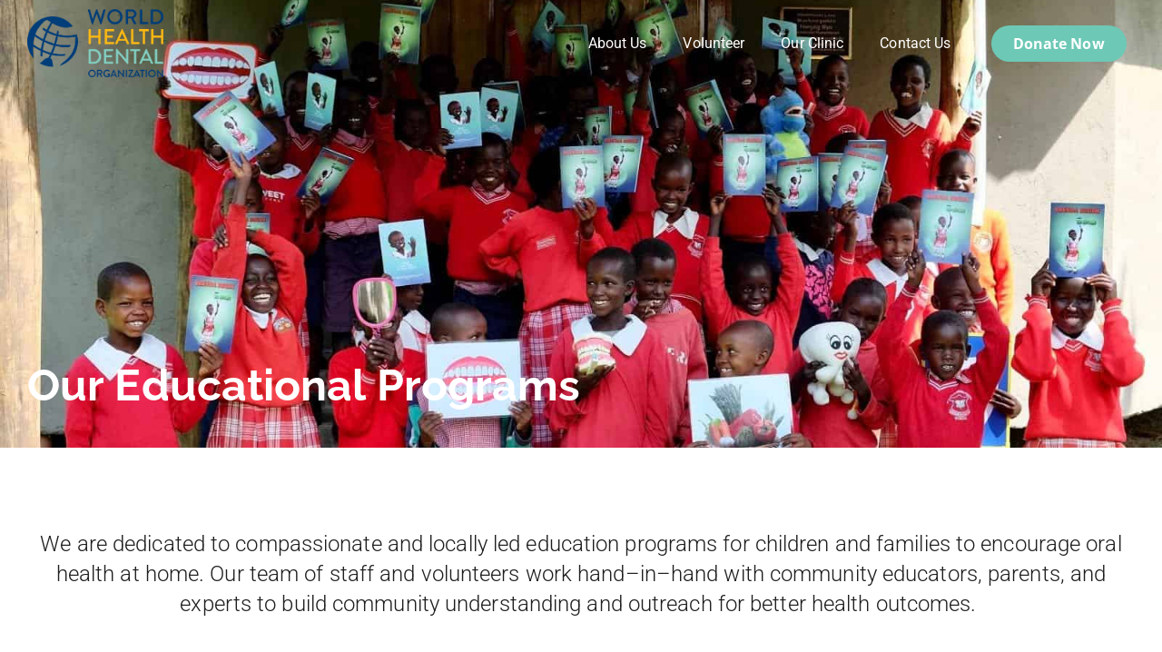

--- FILE ---
content_type: text/html; charset=UTF-8
request_url: https://worldhealthdental.org/our-programs/
body_size: 22985
content:
<!doctype html>
<html lang="en-US">
<head>
	<meta charset="UTF-8">
	<meta name="viewport" content="width=device-width, initial-scale=1">
	<link rel="profile" href="https://gmpg.org/xfn/11">
	<title>Our Programs &#8211; World Health Dental Organization</title>
<meta name='robots' content='max-image-preview:large' />
	<style>img:is([sizes="auto" i], [sizes^="auto," i]) { contain-intrinsic-size: 3000px 1500px }</style>
	<link rel='dns-prefetch' href='//js.stripe.com' />
<link rel='dns-prefetch' href='//www.googletagmanager.com' />
<link rel='dns-prefetch' href='//fonts.googleapis.com' />
<link rel="alternate" type="application/rss+xml" title="World Health Dental Organization &raquo; Feed" href="https://worldhealthdental.org/feed/" />
<link rel="alternate" type="application/rss+xml" title="World Health Dental Organization &raquo; Comments Feed" href="https://worldhealthdental.org/comments/feed/" />
		<!-- This site uses the Google Analytics by MonsterInsights plugin v9.10.0 - Using Analytics tracking - https://www.monsterinsights.com/ -->
		<!-- Note: MonsterInsights is not currently configured on this site. The site owner needs to authenticate with Google Analytics in the MonsterInsights settings panel. -->
					<!-- No tracking code set -->
				<!-- / Google Analytics by MonsterInsights -->
		<script>
window._wpemojiSettings = {"baseUrl":"https:\/\/s.w.org\/images\/core\/emoji\/16.0.1\/72x72\/","ext":".png","svgUrl":"https:\/\/s.w.org\/images\/core\/emoji\/16.0.1\/svg\/","svgExt":".svg","source":{"concatemoji":"https:\/\/worldhealthdental.org\/wp-includes\/js\/wp-emoji-release.min.js?ver=6.8.3"}};
/*! This file is auto-generated */
!function(s,n){var o,i,e;function c(e){try{var t={supportTests:e,timestamp:(new Date).valueOf()};sessionStorage.setItem(o,JSON.stringify(t))}catch(e){}}function p(e,t,n){e.clearRect(0,0,e.canvas.width,e.canvas.height),e.fillText(t,0,0);var t=new Uint32Array(e.getImageData(0,0,e.canvas.width,e.canvas.height).data),a=(e.clearRect(0,0,e.canvas.width,e.canvas.height),e.fillText(n,0,0),new Uint32Array(e.getImageData(0,0,e.canvas.width,e.canvas.height).data));return t.every(function(e,t){return e===a[t]})}function u(e,t){e.clearRect(0,0,e.canvas.width,e.canvas.height),e.fillText(t,0,0);for(var n=e.getImageData(16,16,1,1),a=0;a<n.data.length;a++)if(0!==n.data[a])return!1;return!0}function f(e,t,n,a){switch(t){case"flag":return n(e,"\ud83c\udff3\ufe0f\u200d\u26a7\ufe0f","\ud83c\udff3\ufe0f\u200b\u26a7\ufe0f")?!1:!n(e,"\ud83c\udde8\ud83c\uddf6","\ud83c\udde8\u200b\ud83c\uddf6")&&!n(e,"\ud83c\udff4\udb40\udc67\udb40\udc62\udb40\udc65\udb40\udc6e\udb40\udc67\udb40\udc7f","\ud83c\udff4\u200b\udb40\udc67\u200b\udb40\udc62\u200b\udb40\udc65\u200b\udb40\udc6e\u200b\udb40\udc67\u200b\udb40\udc7f");case"emoji":return!a(e,"\ud83e\udedf")}return!1}function g(e,t,n,a){var r="undefined"!=typeof WorkerGlobalScope&&self instanceof WorkerGlobalScope?new OffscreenCanvas(300,150):s.createElement("canvas"),o=r.getContext("2d",{willReadFrequently:!0}),i=(o.textBaseline="top",o.font="600 32px Arial",{});return e.forEach(function(e){i[e]=t(o,e,n,a)}),i}function t(e){var t=s.createElement("script");t.src=e,t.defer=!0,s.head.appendChild(t)}"undefined"!=typeof Promise&&(o="wpEmojiSettingsSupports",i=["flag","emoji"],n.supports={everything:!0,everythingExceptFlag:!0},e=new Promise(function(e){s.addEventListener("DOMContentLoaded",e,{once:!0})}),new Promise(function(t){var n=function(){try{var e=JSON.parse(sessionStorage.getItem(o));if("object"==typeof e&&"number"==typeof e.timestamp&&(new Date).valueOf()<e.timestamp+604800&&"object"==typeof e.supportTests)return e.supportTests}catch(e){}return null}();if(!n){if("undefined"!=typeof Worker&&"undefined"!=typeof OffscreenCanvas&&"undefined"!=typeof URL&&URL.createObjectURL&&"undefined"!=typeof Blob)try{var e="postMessage("+g.toString()+"("+[JSON.stringify(i),f.toString(),p.toString(),u.toString()].join(",")+"));",a=new Blob([e],{type:"text/javascript"}),r=new Worker(URL.createObjectURL(a),{name:"wpTestEmojiSupports"});return void(r.onmessage=function(e){c(n=e.data),r.terminate(),t(n)})}catch(e){}c(n=g(i,f,p,u))}t(n)}).then(function(e){for(var t in e)n.supports[t]=e[t],n.supports.everything=n.supports.everything&&n.supports[t],"flag"!==t&&(n.supports.everythingExceptFlag=n.supports.everythingExceptFlag&&n.supports[t]);n.supports.everythingExceptFlag=n.supports.everythingExceptFlag&&!n.supports.flag,n.DOMReady=!1,n.readyCallback=function(){n.DOMReady=!0}}).then(function(){return e}).then(function(){var e;n.supports.everything||(n.readyCallback(),(e=n.source||{}).concatemoji?t(e.concatemoji):e.wpemoji&&e.twemoji&&(t(e.twemoji),t(e.wpemoji)))}))}((window,document),window._wpemojiSettings);
</script>
<link rel='stylesheet' id='givewp-campaign-blocks-fonts-css' href='https://fonts.googleapis.com/css2?family=Inter%3Awght%40400%3B500%3B600%3B700&#038;display=swap&#038;ver=6.8.3' media='all' />
<style id='wp-emoji-styles-inline-css'>

	img.wp-smiley, img.emoji {
		display: inline !important;
		border: none !important;
		box-shadow: none !important;
		height: 1em !important;
		width: 1em !important;
		margin: 0 0.07em !important;
		vertical-align: -0.1em !important;
		background: none !important;
		padding: 0 !important;
	}
</style>
<style id='givewp-campaign-comments-block-style-inline-css'>
.givewp-campaign-comment-block-card{display:flex;gap:var(--givewp-spacing-3);padding:var(--givewp-spacing-4) 0}.givewp-campaign-comment-block-card__avatar{align-items:center;border-radius:50%;display:flex;height:40px;justify-content:center;width:40px}.givewp-campaign-comment-block-card__avatar img{align-items:center;border-radius:50%;display:flex;height:auto;justify-content:center;min-width:40px;width:100%}.givewp-campaign-comment-block-card__donor-name{color:var(--givewp-neutral-700);font-size:1rem;font-weight:600;line-height:1.5;margin:0;text-align:left}.givewp-campaign-comment-block-card__details{align-items:center;color:var(--givewp-neutral-400);display:flex;font-size:.875rem;font-weight:500;gap:var(--givewp-spacing-2);height:auto;line-height:1.43;margin:2px 0 var(--givewp-spacing-3) 0;text-align:left}.givewp-campaign-comment-block-card__comment{color:var(--givewp-neutral-700);font-size:1rem;line-height:1.5;margin:0;text-align:left}.givewp-campaign-comment-block-card__read-more{background:none;border:none;color:var(--givewp-blue-500);cursor:pointer;font-size:.875rem;line-height:1.43;outline:none;padding:0}
.givewp-campaign-comments-block-empty-state{align-items:center;background-color:var(--givewp-shades-white);border:1px solid var(--givewp-neutral-50);border-radius:.5rem;display:flex;flex-direction:column;justify-content:center;padding:var(--givewp-spacing-6)}.givewp-campaign-comments-block-empty-state__details{align-items:center;display:flex;flex-direction:column;gap:var(--givewp-spacing-1);justify-content:center;margin:.875rem 0}.givewp-campaign-comments-block-empty-state__title{color:var(--givewp-neutral-700);font-size:1rem;font-weight:500;margin:0}.givewp-campaign-comments-block-empty-state__description{color:var(--givewp-neutral-700);font-size:.875rem;line-height:1.43;margin:0}
.givewp-campaign-comment-block{background-color:var(--givewp-shades-white);display:flex;flex-direction:column;gap:var(--givewp-spacing-2);padding:var(--givewp-spacing-6) 0}.givewp-campaign-comment-block__title{color:var(--givewp-neutral-900);font-size:18px;font-weight:600;line-height:1.56;margin:0;text-align:left}.givewp-campaign-comment-block__cta{align-items:center;background-color:var(--givewp-neutral-50);border-radius:4px;color:var(--giewp-neutral-500);display:flex;font-size:14px;font-weight:600;gap:8px;height:36px;line-height:1.43;margin:0;padding:var(--givewp-spacing-2) var(--givewp-spacing-4);text-align:left}

</style>
<style id='givewp-campaign-cover-block-style-inline-css'>
.givewp-campaign-selector{border:1px solid #e5e7eb;border-radius:5px;box-shadow:0 2px 4px 0 rgba(0,0,0,.05);display:flex;flex-direction:column;gap:20px;padding:40px 24px}.givewp-campaign-selector__label{padding-bottom:16px}.givewp-campaign-selector__select input[type=text]:focus{border-color:transparent;box-shadow:0 0 0 1px transparent;outline:2px solid transparent}.givewp-campaign-selector__logo{align-self:center}.givewp-campaign-selector__open{background:#2271b1;border:none;border-radius:5px;color:#fff;cursor:pointer;padding:.5rem 1rem}.givewp-campaign-selector__submit{background-color:#27ae60;border:0;border-radius:5px;color:#fff;font-weight:700;outline:none;padding:1rem;text-align:center;transition:.2s;width:100%}.givewp-campaign-selector__submit:disabled{background-color:#f3f4f6;color:#9ca0af}.givewp-campaign-selector__submit:hover:not(:disabled){cursor:pointer;filter:brightness(1.2)}
.givewp-campaign-cover-block__button{align-items:center;border:1px solid #2271b1;border-radius:2px;color:#2271b1;display:flex;justify-content:center;margin-bottom:.5rem;min-height:32px;width:100%}.givewp-campaign-cover-block__image{border-radius:2px;display:flex;flex-grow:1;margin-bottom:.5rem;max-height:4.44rem;-o-object-fit:cover;object-fit:cover;width:100%}.givewp-campaign-cover-block__help-text{color:#4b5563;font-size:.75rem;font-stretch:normal;font-style:normal;font-weight:400;letter-spacing:normal;line-height:1.4;text-align:left}.givewp-campaign-cover-block__edit-campaign-link{align-items:center;display:inline-flex;font-size:.75rem;font-stretch:normal;font-style:normal;font-weight:400;gap:.125rem;line-height:1.4}.givewp-campaign-cover-block__edit-campaign-link svg{fill:currentColor;height:1.25rem;width:1.25rem}.givewp-campaign-cover-block-preview__image{align-items:center;display:flex;height:100%;justify-content:center;width:100%}

</style>
<style id='givewp-campaign-donations-style-inline-css'>
.givewp-campaign-donations-block{padding:1.5rem 0}.givewp-campaign-donations-block *{font-family:Inter,sans-serif}.givewp-campaign-donations-block .givewp-campaign-donations-block__header{align-items:center;display:flex;justify-content:space-between;margin-bottom:.5rem}.givewp-campaign-donations-block .givewp-campaign-donations-block__title{color:var(--givewp-neutral-900);font-size:1.125rem;font-weight:600;line-height:1.56;margin:0}.givewp-campaign-donations-block .givewp-campaign-donations-block__donations{display:grid;gap:.5rem;margin:0;padding:0}.givewp-campaign-donations-block .givewp-campaign-donations-block__donation,.givewp-campaign-donations-block .givewp-campaign-donations-block__empty-state{background-color:var(--givewp-shades-white);border:1px solid var(--givewp-neutral-50);border-radius:.5rem;display:flex;padding:1rem}.givewp-campaign-donations-block .givewp-campaign-donations-block__donation{align-items:center;gap:.75rem}.givewp-campaign-donations-block .givewp-campaign-donations-block__donation-icon{align-items:center;display:flex}.givewp-campaign-donations-block .givewp-campaign-donations-block__donation-icon img{border-radius:100%;height:2.5rem;-o-object-fit:cover;object-fit:cover;width:2.5rem}.givewp-campaign-donations-block .givewp-campaign-donations-block__donation-info{display:flex;flex-direction:column;justify-content:center;row-gap:.25rem}.givewp-campaign-donations-block .givewp-campaign-donations-block__donation-description{color:var(--givewp-neutral-500);font-size:1rem;font-weight:500;line-height:1.5;margin:0}.givewp-campaign-donations-block .givewp-campaign-donations-block__donation-description strong{color:var(--givewp-neutral-700);font-weight:600}.givewp-campaign-donations-block .givewp-campaign-donations-block__donation-date{align-items:center;color:var(--givewp-neutral-400);display:flex;font-size:.875rem;font-weight:500;line-height:1.43}.givewp-campaign-donations-block .givewp-campaign-donations-block__donation-ribbon{align-items:center;border-radius:100%;color:#1f2937;display:flex;height:1.25rem;justify-content:center;margin-left:auto;width:1.25rem}.givewp-campaign-donations-block .givewp-campaign-donations-block__donation-ribbon[data-position="1"]{background-color:gold}.givewp-campaign-donations-block .givewp-campaign-donations-block__donation-ribbon[data-position="2"]{background-color:silver}.givewp-campaign-donations-block .givewp-campaign-donations-block__donation-ribbon[data-position="3"]{background-color:#cd7f32;color:#fffaf2}.givewp-campaign-donations-block .givewp-campaign-donations-block__donation-amount{color:var(--givewp-neutral-700);font-size:1.125rem;font-weight:600;line-height:1.56;margin-left:auto}.givewp-campaign-donations-block .givewp-campaign-donations-block__footer{display:flex;justify-content:center;margin-top:.5rem}.givewp-campaign-donations-block .givewp-campaign-donations-block__donate-button button.givewp-donation-form-modal__open,.givewp-campaign-donations-block .givewp-campaign-donations-block__empty-button button.givewp-donation-form-modal__open,.givewp-campaign-donations-block .givewp-campaign-donations-block__load-more-button{background:none!important;border:1px solid var(--givewp-primary-color);border-radius:.5rem;color:var(--givewp-primary-color)!important;font-size:.875rem;font-weight:600;line-height:1.43;padding:.25rem 1rem!important}.givewp-campaign-donations-block .givewp-campaign-donations-block__donate-button button.givewp-donation-form-modal__open:hover,.givewp-campaign-donations-block .givewp-campaign-donations-block__empty-button button.givewp-donation-form-modal__open:hover,.givewp-campaign-donations-block .givewp-campaign-donations-block__load-more-button:hover{background:var(--givewp-primary-color)!important;color:var(--givewp-shades-white)!important}.givewp-campaign-donations-block .givewp-campaign-donations-block__empty-state{align-items:center;flex-direction:column;padding:1.5rem}.givewp-campaign-donations-block .givewp-campaign-donations-block__empty-description,.givewp-campaign-donations-block .givewp-campaign-donations-block__empty-title{color:var(--givewp-neutral-700);margin:0}.givewp-campaign-donations-block .givewp-campaign-donations-block__empty-title{font-size:1rem;font-weight:500;line-height:1.5}.givewp-campaign-donations-block .givewp-campaign-donations-block__empty-description{font-size:.875rem;line-height:1.43;margin-top:.25rem}.givewp-campaign-donations-block .givewp-campaign-donations-block__empty-icon{color:var(--givewp-secondary-color);margin-bottom:.875rem;order:-1}.givewp-campaign-donations-block .givewp-campaign-donations-block__empty-button{margin-top:.875rem}.givewp-campaign-donations-block .givewp-campaign-donations-block__empty-button button.givewp-donation-form-modal__open{border-radius:.25rem;padding:.5rem 1rem!important}

</style>
<link rel='stylesheet' id='givewp-campaign-donors-style-css' href='https://worldhealthdental.org/wp-content/plugins/give/build/campaignDonorsBlockApp.css?ver=1.0.0' media='all' />
<style id='givewp-campaign-form-style-inline-css'>
.givewp-donation-form-modal{outline:none;overflow-y:scroll;padding:1rem;width:100%}.givewp-donation-form-modal[data-entering=true]{animation:modal-fade .3s,modal-zoom .6s}@keyframes modal-fade{0%{opacity:0}to{opacity:1}}@keyframes modal-zoom{0%{transform:scale(.8)}to{transform:scale(1)}}.givewp-donation-form-modal__overlay{align-items:center;background:rgba(0,0,0,.7);display:flex;flex-direction:column;height:var(--visual-viewport-height);justify-content:center;left:0;position:fixed;top:0;width:100vw;z-index:100}.givewp-donation-form-modal__overlay[data-loading=true]{display:none}.givewp-donation-form-modal__overlay[data-entering=true]{animation:modal-fade .3s}.givewp-donation-form-modal__overlay[data-exiting=true]{animation:modal-fade .15s ease-in reverse}.givewp-donation-form-modal__open__spinner{left:50%;line-height:1;position:absolute;top:50%;transform:translate(-50%,-50%);z-index:100}.givewp-donation-form-modal__open{position:relative}.givewp-donation-form-modal__close{background:#e7e8ed;border:1px solid transparent;border-radius:50%;cursor:pointer;display:flex;padding:.75rem;position:fixed;right:25px;top:25px;transition:.2s;width:-moz-fit-content;width:fit-content;z-index:999}.givewp-donation-form-modal__close svg{height:1rem;width:1rem}.givewp-donation-form-modal__close:active,.givewp-donation-form-modal__close:focus,.givewp-donation-form-modal__close:hover{background-color:#caccd7;border:1px solid #caccd7}.admin-bar .givewp-donation-form-modal{margin-top:32px}.admin-bar .givewp-donation-form-modal__close{top:57px}
.givewp-entity-selector{border:1px solid #e5e7eb;border-radius:5px;box-shadow:0 2px 4px 0 rgba(0,0,0,.05);display:flex;flex-direction:column;gap:20px;padding:40px 24px}.givewp-entity-selector__label{padding-bottom:16px}.givewp-entity-selector__select input[type=text]:focus{border-color:transparent;box-shadow:0 0 0 1px transparent;outline:2px solid transparent}.givewp-entity-selector__logo{align-self:center}.givewp-entity-selector__open{background:#2271b1;border:none;border-radius:5px;color:#fff;cursor:pointer;padding:.5rem 1rem}.givewp-entity-selector__submit{background-color:#27ae60;border:0;border-radius:5px;color:#fff;font-weight:700;outline:none;padding:1rem;text-align:center;transition:.2s;width:100%}.givewp-entity-selector__submit:disabled{background-color:#f3f4f6;color:#9ca0af}.givewp-entity-selector__submit:hover:not(:disabled){cursor:pointer;filter:brightness(1.2)}
.givewp-campaign-selector{border:1px solid #e5e7eb;border-radius:5px;box-shadow:0 2px 4px 0 rgba(0,0,0,.05);display:flex;flex-direction:column;gap:20px;padding:40px 24px}.givewp-campaign-selector__label{padding-bottom:16px}.givewp-campaign-selector__select input[type=text]:focus{border-color:transparent;box-shadow:0 0 0 1px transparent;outline:2px solid transparent}.givewp-campaign-selector__logo{align-self:center}.givewp-campaign-selector__open{background:#2271b1;border:none;border-radius:5px;color:#fff;cursor:pointer;padding:.5rem 1rem}.givewp-campaign-selector__submit{background-color:#27ae60;border:0;border-radius:5px;color:#fff;font-weight:700;outline:none;padding:1rem;text-align:center;transition:.2s;width:100%}.givewp-campaign-selector__submit:disabled{background-color:#f3f4f6;color:#9ca0af}.givewp-campaign-selector__submit:hover:not(:disabled){cursor:pointer;filter:brightness(1.2)}
.givewp-donation-form-link,.givewp-donation-form-modal__open{background:var(--givewp-primary-color,#2271b1);border:none;border-radius:5px;color:#fff;cursor:pointer;font-family:-apple-system,BlinkMacSystemFont,Segoe UI,Roboto,Oxygen-Sans,Ubuntu,Cantarell,Helvetica Neue,sans-serif;font-size:1rem;font-weight:500!important;line-height:1.5;padding:.75rem 1.25rem!important;text-decoration:none!important;transition:all .2s ease;width:100%}.givewp-donation-form-link:active,.givewp-donation-form-link:focus,.givewp-donation-form-link:focus-visible,.givewp-donation-form-link:hover,.givewp-donation-form-modal__open:active,.givewp-donation-form-modal__open:focus,.givewp-donation-form-modal__open:focus-visible,.givewp-donation-form-modal__open:hover{background-color:color-mix(in srgb,var(--givewp-primary-color,#2271b1),#000 20%)}.components-input-control__label{width:100%}.wp-block-givewp-campaign-form{position:relative}.wp-block-givewp-campaign-form form[id*=give-form] #give-gateway-radio-list>li input[type=radio]{display:inline-block}.wp-block-givewp-campaign-form iframe{pointer-events:none;width:100%!important}.give-change-donation-form-btn svg{margin-top:3px}.givewp-default-form-toggle{margin-top:var(--givewp-spacing-4)}

</style>
<style id='givewp-campaign-goal-style-inline-css'>
.givewp-campaign-goal{display:flex;flex-direction:column;gap:.5rem;padding-bottom:1rem}.givewp-campaign-goal__container{display:flex;flex-direction:row;justify-content:space-between}.givewp-campaign-goal__container-item{display:flex;flex-direction:column;gap:.2rem}.givewp-campaign-goal__container-item span{color:var(--givewp-neutral-500);font-size:12px;font-weight:600;letter-spacing:.48px;line-height:1.5;text-transform:uppercase}.givewp-campaign-goal__container-item strong{color:var(--givewp-neutral-900);font-size:20px;font-weight:600;line-height:1.6}.givewp-campaign-goal__progress-bar{display:flex}.givewp-campaign-goal__progress-bar-container{background-color:#f2f2f2;border-radius:14px;box-shadow:inset 0 1px 4px 0 rgba(0,0,0,.09);display:flex;flex-grow:1;height:8px}.givewp-campaign-goal__progress-bar-progress{background:var(--givewp-secondary-color,#2d802f);border-radius:14px;box-shadow:inset 0 1px 4px 0 rgba(0,0,0,.09);display:flex;height:8px}

</style>
<style id='givewp-campaign-stats-block-style-inline-css'>
.givewp-campaign-stats-block span{color:var(--givewp-neutral-500);display:block;font-size:12px;font-weight:600;letter-spacing:.48px;line-height:1.5;margin-bottom:2px;text-align:left;text-transform:uppercase}.givewp-campaign-stats-block strong{color:var(--givewp-neutral-900);font-size:20px;font-weight:600;letter-spacing:normal;line-height:1.6}

</style>
<style id='givewp-campaign-donate-button-style-inline-css'>
.givewp-donation-form-link,.givewp-donation-form-modal__open{background:var(--givewp-primary-color,#2271b1);border:none;border-radius:5px;color:#fff;cursor:pointer;font-family:-apple-system,BlinkMacSystemFont,Segoe UI,Roboto,Oxygen-Sans,Ubuntu,Cantarell,Helvetica Neue,sans-serif;font-size:1rem;font-weight:500!important;line-height:1.5;padding:.75rem 1.25rem!important;text-decoration:none!important;transition:all .2s ease;width:100%}.givewp-donation-form-link:active,.givewp-donation-form-link:focus,.givewp-donation-form-link:focus-visible,.givewp-donation-form-link:hover,.givewp-donation-form-modal__open:active,.givewp-donation-form-modal__open:focus,.givewp-donation-form-modal__open:focus-visible,.givewp-donation-form-modal__open:hover{background-color:color-mix(in srgb,var(--givewp-primary-color,#2271b1),#000 20%)}.give-change-donation-form-btn svg{margin-top:3px}.givewp-default-form-toggle{margin-top:var(--givewp-spacing-4)}

</style>
<style id='global-styles-inline-css'>
:root{--wp--preset--aspect-ratio--square: 1;--wp--preset--aspect-ratio--4-3: 4/3;--wp--preset--aspect-ratio--3-4: 3/4;--wp--preset--aspect-ratio--3-2: 3/2;--wp--preset--aspect-ratio--2-3: 2/3;--wp--preset--aspect-ratio--16-9: 16/9;--wp--preset--aspect-ratio--9-16: 9/16;--wp--preset--color--black: #000000;--wp--preset--color--cyan-bluish-gray: #abb8c3;--wp--preset--color--white: #ffffff;--wp--preset--color--pale-pink: #f78da7;--wp--preset--color--vivid-red: #cf2e2e;--wp--preset--color--luminous-vivid-orange: #ff6900;--wp--preset--color--luminous-vivid-amber: #fcb900;--wp--preset--color--light-green-cyan: #7bdcb5;--wp--preset--color--vivid-green-cyan: #00d084;--wp--preset--color--pale-cyan-blue: #8ed1fc;--wp--preset--color--vivid-cyan-blue: #0693e3;--wp--preset--color--vivid-purple: #9b51e0;--wp--preset--gradient--vivid-cyan-blue-to-vivid-purple: linear-gradient(135deg,rgba(6,147,227,1) 0%,rgb(155,81,224) 100%);--wp--preset--gradient--light-green-cyan-to-vivid-green-cyan: linear-gradient(135deg,rgb(122,220,180) 0%,rgb(0,208,130) 100%);--wp--preset--gradient--luminous-vivid-amber-to-luminous-vivid-orange: linear-gradient(135deg,rgba(252,185,0,1) 0%,rgba(255,105,0,1) 100%);--wp--preset--gradient--luminous-vivid-orange-to-vivid-red: linear-gradient(135deg,rgba(255,105,0,1) 0%,rgb(207,46,46) 100%);--wp--preset--gradient--very-light-gray-to-cyan-bluish-gray: linear-gradient(135deg,rgb(238,238,238) 0%,rgb(169,184,195) 100%);--wp--preset--gradient--cool-to-warm-spectrum: linear-gradient(135deg,rgb(74,234,220) 0%,rgb(151,120,209) 20%,rgb(207,42,186) 40%,rgb(238,44,130) 60%,rgb(251,105,98) 80%,rgb(254,248,76) 100%);--wp--preset--gradient--blush-light-purple: linear-gradient(135deg,rgb(255,206,236) 0%,rgb(152,150,240) 100%);--wp--preset--gradient--blush-bordeaux: linear-gradient(135deg,rgb(254,205,165) 0%,rgb(254,45,45) 50%,rgb(107,0,62) 100%);--wp--preset--gradient--luminous-dusk: linear-gradient(135deg,rgb(255,203,112) 0%,rgb(199,81,192) 50%,rgb(65,88,208) 100%);--wp--preset--gradient--pale-ocean: linear-gradient(135deg,rgb(255,245,203) 0%,rgb(182,227,212) 50%,rgb(51,167,181) 100%);--wp--preset--gradient--electric-grass: linear-gradient(135deg,rgb(202,248,128) 0%,rgb(113,206,126) 100%);--wp--preset--gradient--midnight: linear-gradient(135deg,rgb(2,3,129) 0%,rgb(40,116,252) 100%);--wp--preset--font-size--small: 13px;--wp--preset--font-size--medium: 20px;--wp--preset--font-size--large: 36px;--wp--preset--font-size--x-large: 42px;--wp--preset--spacing--20: 0.44rem;--wp--preset--spacing--30: 0.67rem;--wp--preset--spacing--40: 1rem;--wp--preset--spacing--50: 1.5rem;--wp--preset--spacing--60: 2.25rem;--wp--preset--spacing--70: 3.38rem;--wp--preset--spacing--80: 5.06rem;--wp--preset--shadow--natural: 6px 6px 9px rgba(0, 0, 0, 0.2);--wp--preset--shadow--deep: 12px 12px 50px rgba(0, 0, 0, 0.4);--wp--preset--shadow--sharp: 6px 6px 0px rgba(0, 0, 0, 0.2);--wp--preset--shadow--outlined: 6px 6px 0px -3px rgba(255, 255, 255, 1), 6px 6px rgba(0, 0, 0, 1);--wp--preset--shadow--crisp: 6px 6px 0px rgba(0, 0, 0, 1);}:root { --wp--style--global--content-size: 800px;--wp--style--global--wide-size: 1200px; }:where(body) { margin: 0; }.wp-site-blocks > .alignleft { float: left; margin-right: 2em; }.wp-site-blocks > .alignright { float: right; margin-left: 2em; }.wp-site-blocks > .aligncenter { justify-content: center; margin-left: auto; margin-right: auto; }:where(.wp-site-blocks) > * { margin-block-start: 24px; margin-block-end: 0; }:where(.wp-site-blocks) > :first-child { margin-block-start: 0; }:where(.wp-site-blocks) > :last-child { margin-block-end: 0; }:root { --wp--style--block-gap: 24px; }:root :where(.is-layout-flow) > :first-child{margin-block-start: 0;}:root :where(.is-layout-flow) > :last-child{margin-block-end: 0;}:root :where(.is-layout-flow) > *{margin-block-start: 24px;margin-block-end: 0;}:root :where(.is-layout-constrained) > :first-child{margin-block-start: 0;}:root :where(.is-layout-constrained) > :last-child{margin-block-end: 0;}:root :where(.is-layout-constrained) > *{margin-block-start: 24px;margin-block-end: 0;}:root :where(.is-layout-flex){gap: 24px;}:root :where(.is-layout-grid){gap: 24px;}.is-layout-flow > .alignleft{float: left;margin-inline-start: 0;margin-inline-end: 2em;}.is-layout-flow > .alignright{float: right;margin-inline-start: 2em;margin-inline-end: 0;}.is-layout-flow > .aligncenter{margin-left: auto !important;margin-right: auto !important;}.is-layout-constrained > .alignleft{float: left;margin-inline-start: 0;margin-inline-end: 2em;}.is-layout-constrained > .alignright{float: right;margin-inline-start: 2em;margin-inline-end: 0;}.is-layout-constrained > .aligncenter{margin-left: auto !important;margin-right: auto !important;}.is-layout-constrained > :where(:not(.alignleft):not(.alignright):not(.alignfull)){max-width: var(--wp--style--global--content-size);margin-left: auto !important;margin-right: auto !important;}.is-layout-constrained > .alignwide{max-width: var(--wp--style--global--wide-size);}body .is-layout-flex{display: flex;}.is-layout-flex{flex-wrap: wrap;align-items: center;}.is-layout-flex > :is(*, div){margin: 0;}body .is-layout-grid{display: grid;}.is-layout-grid > :is(*, div){margin: 0;}body{padding-top: 0px;padding-right: 0px;padding-bottom: 0px;padding-left: 0px;}a:where(:not(.wp-element-button)){text-decoration: underline;}:root :where(.wp-element-button, .wp-block-button__link){background-color: #32373c;border-width: 0;color: #fff;font-family: inherit;font-size: inherit;line-height: inherit;padding: calc(0.667em + 2px) calc(1.333em + 2px);text-decoration: none;}.has-black-color{color: var(--wp--preset--color--black) !important;}.has-cyan-bluish-gray-color{color: var(--wp--preset--color--cyan-bluish-gray) !important;}.has-white-color{color: var(--wp--preset--color--white) !important;}.has-pale-pink-color{color: var(--wp--preset--color--pale-pink) !important;}.has-vivid-red-color{color: var(--wp--preset--color--vivid-red) !important;}.has-luminous-vivid-orange-color{color: var(--wp--preset--color--luminous-vivid-orange) !important;}.has-luminous-vivid-amber-color{color: var(--wp--preset--color--luminous-vivid-amber) !important;}.has-light-green-cyan-color{color: var(--wp--preset--color--light-green-cyan) !important;}.has-vivid-green-cyan-color{color: var(--wp--preset--color--vivid-green-cyan) !important;}.has-pale-cyan-blue-color{color: var(--wp--preset--color--pale-cyan-blue) !important;}.has-vivid-cyan-blue-color{color: var(--wp--preset--color--vivid-cyan-blue) !important;}.has-vivid-purple-color{color: var(--wp--preset--color--vivid-purple) !important;}.has-black-background-color{background-color: var(--wp--preset--color--black) !important;}.has-cyan-bluish-gray-background-color{background-color: var(--wp--preset--color--cyan-bluish-gray) !important;}.has-white-background-color{background-color: var(--wp--preset--color--white) !important;}.has-pale-pink-background-color{background-color: var(--wp--preset--color--pale-pink) !important;}.has-vivid-red-background-color{background-color: var(--wp--preset--color--vivid-red) !important;}.has-luminous-vivid-orange-background-color{background-color: var(--wp--preset--color--luminous-vivid-orange) !important;}.has-luminous-vivid-amber-background-color{background-color: var(--wp--preset--color--luminous-vivid-amber) !important;}.has-light-green-cyan-background-color{background-color: var(--wp--preset--color--light-green-cyan) !important;}.has-vivid-green-cyan-background-color{background-color: var(--wp--preset--color--vivid-green-cyan) !important;}.has-pale-cyan-blue-background-color{background-color: var(--wp--preset--color--pale-cyan-blue) !important;}.has-vivid-cyan-blue-background-color{background-color: var(--wp--preset--color--vivid-cyan-blue) !important;}.has-vivid-purple-background-color{background-color: var(--wp--preset--color--vivid-purple) !important;}.has-black-border-color{border-color: var(--wp--preset--color--black) !important;}.has-cyan-bluish-gray-border-color{border-color: var(--wp--preset--color--cyan-bluish-gray) !important;}.has-white-border-color{border-color: var(--wp--preset--color--white) !important;}.has-pale-pink-border-color{border-color: var(--wp--preset--color--pale-pink) !important;}.has-vivid-red-border-color{border-color: var(--wp--preset--color--vivid-red) !important;}.has-luminous-vivid-orange-border-color{border-color: var(--wp--preset--color--luminous-vivid-orange) !important;}.has-luminous-vivid-amber-border-color{border-color: var(--wp--preset--color--luminous-vivid-amber) !important;}.has-light-green-cyan-border-color{border-color: var(--wp--preset--color--light-green-cyan) !important;}.has-vivid-green-cyan-border-color{border-color: var(--wp--preset--color--vivid-green-cyan) !important;}.has-pale-cyan-blue-border-color{border-color: var(--wp--preset--color--pale-cyan-blue) !important;}.has-vivid-cyan-blue-border-color{border-color: var(--wp--preset--color--vivid-cyan-blue) !important;}.has-vivid-purple-border-color{border-color: var(--wp--preset--color--vivid-purple) !important;}.has-vivid-cyan-blue-to-vivid-purple-gradient-background{background: var(--wp--preset--gradient--vivid-cyan-blue-to-vivid-purple) !important;}.has-light-green-cyan-to-vivid-green-cyan-gradient-background{background: var(--wp--preset--gradient--light-green-cyan-to-vivid-green-cyan) !important;}.has-luminous-vivid-amber-to-luminous-vivid-orange-gradient-background{background: var(--wp--preset--gradient--luminous-vivid-amber-to-luminous-vivid-orange) !important;}.has-luminous-vivid-orange-to-vivid-red-gradient-background{background: var(--wp--preset--gradient--luminous-vivid-orange-to-vivid-red) !important;}.has-very-light-gray-to-cyan-bluish-gray-gradient-background{background: var(--wp--preset--gradient--very-light-gray-to-cyan-bluish-gray) !important;}.has-cool-to-warm-spectrum-gradient-background{background: var(--wp--preset--gradient--cool-to-warm-spectrum) !important;}.has-blush-light-purple-gradient-background{background: var(--wp--preset--gradient--blush-light-purple) !important;}.has-blush-bordeaux-gradient-background{background: var(--wp--preset--gradient--blush-bordeaux) !important;}.has-luminous-dusk-gradient-background{background: var(--wp--preset--gradient--luminous-dusk) !important;}.has-pale-ocean-gradient-background{background: var(--wp--preset--gradient--pale-ocean) !important;}.has-electric-grass-gradient-background{background: var(--wp--preset--gradient--electric-grass) !important;}.has-midnight-gradient-background{background: var(--wp--preset--gradient--midnight) !important;}.has-small-font-size{font-size: var(--wp--preset--font-size--small) !important;}.has-medium-font-size{font-size: var(--wp--preset--font-size--medium) !important;}.has-large-font-size{font-size: var(--wp--preset--font-size--large) !important;}.has-x-large-font-size{font-size: var(--wp--preset--font-size--x-large) !important;}
:root :where(.wp-block-pullquote){font-size: 1.5em;line-height: 1.6;}
</style>
<link rel='stylesheet' id='give-styles-css' href='https://worldhealthdental.org/wp-content/plugins/give/build/assets/dist/css/give.css?ver=4.13.1' media='all' />
<link rel='stylesheet' id='give-donation-summary-style-frontend-css' href='https://worldhealthdental.org/wp-content/plugins/give/build/assets/dist/css/give-donation-summary.css?ver=4.13.1' media='all' />
<link rel='stylesheet' id='givewp-design-system-foundation-css' href='https://worldhealthdental.org/wp-content/plugins/give/build/assets/dist/css/design-system/foundation.css?ver=1.2.0' media='all' />
<link rel='stylesheet' id='give-fee-recovery-css' href='https://worldhealthdental.org/wp-content/plugins/give-fee-recovery/assets/css/give-fee-recovery-frontend.min.css?ver=2.3.2' media='all' />
<link rel='stylesheet' id='give_ffm_frontend_styles-css' href='https://worldhealthdental.org/wp-content/plugins/give-form-field-manager/assets/dist/css/give-ffm-frontend.css?ver=3.0.5' media='all' />
<link rel='stylesheet' id='give_ffm_datepicker_styles-css' href='https://worldhealthdental.org/wp-content/plugins/give-form-field-manager/assets/dist/css/give-ffm-datepicker.css?ver=3.0.5' media='all' />
<link rel='stylesheet' id='give_recurring_css-css' href='https://worldhealthdental.org/wp-content/plugins/give-recurring/assets/css/give-recurring.min.css?ver=2.9.0' media='all' />
<link rel='stylesheet' id='hello-elementor-css' href='https://worldhealthdental.org/wp-content/themes/hello-elementor/assets/css/reset.css?ver=3.4.5' media='all' />
<link rel='stylesheet' id='hello-elementor-theme-style-css' href='https://worldhealthdental.org/wp-content/themes/hello-elementor/assets/css/theme.css?ver=3.4.5' media='all' />
<link rel='stylesheet' id='hello-elementor-header-footer-css' href='https://worldhealthdental.org/wp-content/themes/hello-elementor/assets/css/header-footer.css?ver=3.4.5' media='all' />
<link rel='stylesheet' id='elementor-frontend-css' href='https://worldhealthdental.org/wp-content/plugins/elementor/assets/css/frontend.min.css?ver=3.33.2' media='all' />
<link rel='stylesheet' id='widget-image-css' href='https://worldhealthdental.org/wp-content/plugins/elementor/assets/css/widget-image.min.css?ver=3.33.2' media='all' />
<link rel='stylesheet' id='widget-nav-menu-css' href='https://worldhealthdental.org/wp-content/plugins/elementor-pro/assets/css/widget-nav-menu.min.css?ver=3.33.2' media='all' />
<link rel='stylesheet' id='e-sticky-css' href='https://worldhealthdental.org/wp-content/plugins/elementor-pro/assets/css/modules/sticky.min.css?ver=3.33.2' media='all' />
<link rel='stylesheet' id='widget-heading-css' href='https://worldhealthdental.org/wp-content/plugins/elementor/assets/css/widget-heading.min.css?ver=3.33.2' media='all' />
<link rel='stylesheet' id='widget-form-css' href='https://worldhealthdental.org/wp-content/plugins/elementor-pro/assets/css/widget-form.min.css?ver=3.33.2' media='all' />
<link rel='stylesheet' id='widget-spacer-css' href='https://worldhealthdental.org/wp-content/plugins/elementor/assets/css/widget-spacer.min.css?ver=3.33.2' media='all' />
<link rel='stylesheet' id='widget-icon-list-css' href='https://worldhealthdental.org/wp-content/plugins/elementor/assets/css/widget-icon-list.min.css?ver=3.33.2' media='all' />
<link rel='stylesheet' id='widget-social-icons-css' href='https://worldhealthdental.org/wp-content/plugins/elementor/assets/css/widget-social-icons.min.css?ver=3.33.2' media='all' />
<link rel='stylesheet' id='e-apple-webkit-css' href='https://worldhealthdental.org/wp-content/plugins/elementor/assets/css/conditionals/apple-webkit.min.css?ver=3.33.2' media='all' />
<link rel='stylesheet' id='elementor-icons-css' href='https://worldhealthdental.org/wp-content/plugins/elementor/assets/lib/eicons/css/elementor-icons.min.css?ver=5.44.0' media='all' />
<link rel='stylesheet' id='elementor-post-8-css' href='https://worldhealthdental.org/wp-content/uploads/elementor/css/post-8.css?ver=1764875976' media='all' />
<link rel='stylesheet' id='e-animation-fadeInUp-css' href='https://worldhealthdental.org/wp-content/plugins/elementor/assets/lib/animations/styles/fadeInUp.min.css?ver=3.33.2' media='all' />
<link rel='stylesheet' id='elementor-post-270-css' href='https://worldhealthdental.org/wp-content/uploads/elementor/css/post-270.css?ver=1764909911' media='all' />
<link rel='stylesheet' id='elementor-post-43-css' href='https://worldhealthdental.org/wp-content/uploads/elementor/css/post-43.css?ver=1764875976' media='all' />
<link rel='stylesheet' id='elementor-post-234-css' href='https://worldhealthdental.org/wp-content/uploads/elementor/css/post-234.css?ver=1764875977' media='all' />
<link rel='stylesheet' id='hello-elementor-child-style-css' href='https://worldhealthdental.org/wp-content/themes/world-health-dental-organization/style.css?ver=1.0.0' media='all' />
<link rel='stylesheet' id='elementor-gf-local-raleway-css' href='https://worldhealthdental.org/wp-content/uploads/elementor/google-fonts/css/raleway.css?ver=1747612749' media='all' />
<link rel='stylesheet' id='elementor-gf-local-opensans-css' href='https://worldhealthdental.org/wp-content/uploads/elementor/google-fonts/css/opensans.css?ver=1742229826' media='all' />
<link rel='stylesheet' id='elementor-gf-local-roboto-css' href='https://worldhealthdental.org/wp-content/uploads/elementor/google-fonts/css/roboto.css?ver=1742229835' media='all' />
<link rel='stylesheet' id='elementor-gf-local-playfairdisplay-css' href='https://worldhealthdental.org/wp-content/uploads/elementor/google-fonts/css/playfairdisplay.css?ver=1747612545' media='all' />
<link rel='stylesheet' id='elementor-gf-local-lustria-css' href='https://worldhealthdental.org/wp-content/uploads/elementor/google-fonts/css/lustria.css?ver=1742229818' media='all' />
<link rel='stylesheet' id='elementor-icons-shared-0-css' href='https://worldhealthdental.org/wp-content/plugins/elementor/assets/lib/font-awesome/css/fontawesome.min.css?ver=5.15.3' media='all' />
<link rel='stylesheet' id='elementor-icons-fa-solid-css' href='https://worldhealthdental.org/wp-content/plugins/elementor/assets/lib/font-awesome/css/solid.min.css?ver=5.15.3' media='all' />
<link rel='stylesheet' id='elementor-icons-fa-regular-css' href='https://worldhealthdental.org/wp-content/plugins/elementor/assets/lib/font-awesome/css/regular.min.css?ver=5.15.3' media='all' />
<link rel='stylesheet' id='elementor-icons-fa-brands-css' href='https://worldhealthdental.org/wp-content/plugins/elementor/assets/lib/font-awesome/css/brands.min.css?ver=5.15.3' media='all' />
<script src="https://worldhealthdental.org/wp-includes/js/jquery/jquery.min.js?ver=3.7.1" id="jquery-core-js"></script>
<script src="https://worldhealthdental.org/wp-includes/js/jquery/jquery-migrate.min.js?ver=3.4.1" id="jquery-migrate-js"></script>
<script src="https://worldhealthdental.org/wp-includes/js/jquery/ui/core.min.js?ver=1.13.3" id="jquery-ui-core-js"></script>
<script src="https://worldhealthdental.org/wp-includes/js/jquery/ui/datepicker.min.js?ver=1.13.3" id="jquery-ui-datepicker-js"></script>
<script id="jquery-ui-datepicker-js-after">
jQuery(function(jQuery){jQuery.datepicker.setDefaults({"closeText":"Close","currentText":"Today","monthNames":["January","February","March","April","May","June","July","August","September","October","November","December"],"monthNamesShort":["Jan","Feb","Mar","Apr","May","Jun","Jul","Aug","Sep","Oct","Nov","Dec"],"nextText":"Next","prevText":"Previous","dayNames":["Sunday","Monday","Tuesday","Wednesday","Thursday","Friday","Saturday"],"dayNamesShort":["Sun","Mon","Tue","Wed","Thu","Fri","Sat"],"dayNamesMin":["S","M","T","W","T","F","S"],"dateFormat":"MM d, yy","firstDay":1,"isRTL":false});});
</script>
<script src="https://worldhealthdental.org/wp-includes/js/jquery/ui/mouse.min.js?ver=1.13.3" id="jquery-ui-mouse-js"></script>
<script src="https://worldhealthdental.org/wp-includes/js/jquery/ui/slider.min.js?ver=1.13.3" id="jquery-ui-slider-js"></script>
<script src="https://worldhealthdental.org/wp-includes/js/clipboard.min.js?ver=2.0.11" id="clipboard-js"></script>
<script src="https://worldhealthdental.org/wp-includes/js/plupload/moxie.min.js?ver=1.3.5.1" id="moxiejs-js"></script>
<script src="https://worldhealthdental.org/wp-includes/js/plupload/plupload.min.js?ver=2.1.9" id="plupload-js"></script>
<script src="https://worldhealthdental.org/wp-includes/js/underscore.min.js?ver=1.13.7" id="underscore-js"></script>
<script src="https://worldhealthdental.org/wp-includes/js/dist/dom-ready.min.js?ver=f77871ff7694fffea381" id="wp-dom-ready-js"></script>
<script src="https://worldhealthdental.org/wp-includes/js/dist/hooks.min.js?ver=4d63a3d491d11ffd8ac6" id="wp-hooks-js"></script>
<script src="https://worldhealthdental.org/wp-includes/js/dist/i18n.min.js?ver=5e580eb46a90c2b997e6" id="wp-i18n-js"></script>
<script id="wp-i18n-js-after">
wp.i18n.setLocaleData( { 'text direction\u0004ltr': [ 'ltr' ] } );
</script>
<script src="https://worldhealthdental.org/wp-includes/js/dist/a11y.min.js?ver=3156534cc54473497e14" id="wp-a11y-js"></script>
<script id="plupload-handlers-js-extra">
var pluploadL10n = {"queue_limit_exceeded":"You have attempted to queue too many files.","file_exceeds_size_limit":"%s exceeds the maximum upload size for this site.","zero_byte_file":"This file is empty. Please try another.","invalid_filetype":"This file cannot be processed by the web server.","not_an_image":"This file is not an image. Please try another.","image_memory_exceeded":"Memory exceeded. Please try another smaller file.","image_dimensions_exceeded":"This is larger than the maximum size. Please try another.","default_error":"An error occurred in the upload. Please try again later.","missing_upload_url":"There was a configuration error. Please contact the server administrator.","upload_limit_exceeded":"You may only upload 1 file.","http_error":"Unexpected response from the server. The file may have been uploaded successfully. Check in the Media Library or reload the page.","http_error_image":"The server cannot process the image. This can happen if the server is busy or does not have enough resources to complete the task. Uploading a smaller image may help. Suggested maximum size is 2560 pixels.","upload_failed":"Upload failed.","big_upload_failed":"Please try uploading this file with the %1$sbrowser uploader%2$s.","big_upload_queued":"%s exceeds the maximum upload size for the multi-file uploader when used in your browser.","io_error":"IO error.","security_error":"Security error.","file_cancelled":"File canceled.","upload_stopped":"Upload stopped.","dismiss":"Dismiss","crunching":"Crunching\u2026","deleted":"moved to the Trash.","error_uploading":"\u201c%s\u201d has failed to upload.","unsupported_image":"This image cannot be displayed in a web browser. For best results convert it to JPEG before uploading.","noneditable_image":"The web server cannot generate responsive image sizes for this image. Convert it to JPEG or PNG before uploading.","file_url_copied":"The file URL has been copied to your clipboard"};
</script>
<script src="https://worldhealthdental.org/wp-includes/js/plupload/handlers.min.js?ver=6.8.3" id="plupload-handlers-js"></script>
<script id="give_ffm_frontend-js-extra">
var give_ffm_frontend = {"ajaxurl":"https:\/\/worldhealthdental.org\/wp-admin\/admin-ajax.php","error_message":"Please complete all required fields","submit_button_text":"Donate Now","nonce":"e1ce8532c2","confirmMsg":"Are you sure?","i18n":{"timepicker":{"choose_time":"Choose Time","time":"Time","hour":"Hour","minute":"Minute","second":"Second","done":"Done","now":"Now"},"repeater":{"max_rows":"You have added the maximum number of fields allowed."}},"plupload":{"url":"https:\/\/worldhealthdental.org\/wp-admin\/admin-ajax.php?nonce=5ec1eb269a","flash_swf_url":"https:\/\/worldhealthdental.org\/wp-includes\/js\/plupload\/plupload.flash.swf","filters":[{"title":"Allowed Files","extensions":"*"}],"multipart":true,"urlstream_upload":true}};
</script>
<script src="https://worldhealthdental.org/wp-content/plugins/give-form-field-manager/assets/dist/js/give-ffm-frontend.js?ver=3.0.5" id="give_ffm_frontend-js"></script>
<script id="give-stripe-js-js-extra">
var give_stripe_vars = {"zero_based_currency":"","zero_based_currencies_list":["JPY","KRW","CLP","ISK","BIF","DJF","GNF","KHR","KPW","LAK","LKR","MGA","MZN","VUV"],"sitename":"World Health Dental Organization","checkoutBtnTitle":"Donate","publishable_key":"pk_live_SMtnnvlq4TpJelMdklNha8iD","checkout_image":"","checkout_address":"on","checkout_processing_text":"Donation Processing...","give_version":"4.13.1","cc_fields_format":"single","card_number_placeholder_text":"Card Number","card_cvc_placeholder_text":"CVC","donate_button_text":"Donate Now","element_font_styles":{"cssSrc":false},"element_base_styles":{"color":"#32325D","fontWeight":500,"fontSize":"16px","fontSmoothing":"antialiased","::placeholder":{"color":"#222222"},":-webkit-autofill":{"color":"#e39f48"}},"element_complete_styles":{},"element_empty_styles":{},"element_invalid_styles":{},"float_labels":"","base_country":"US","preferred_locale":"en","stripe_card_update":"","stripe_becs_update":""};
</script>
<script src="https://js.stripe.com/v3/?ver=4.13.1" id="give-stripe-js-js"></script>
<script src="https://worldhealthdental.org/wp-content/plugins/give/build/assets/dist/js/give-stripe.js?ver=4.13.1" id="give-stripe-onpage-js-js"></script>
<script id="give-js-extra">
var give_global_vars = {"ajaxurl":"https:\/\/worldhealthdental.org\/wp-admin\/admin-ajax.php","checkout_nonce":"17510af6ab","currency":"USD","currency_sign":"$","currency_pos":"before","thousands_separator":",","decimal_separator":".","no_gateway":"Please select a payment method.","bad_minimum":"The minimum custom donation amount for this form is","bad_maximum":"The maximum custom donation amount for this form is","general_loading":"Loading...","purchase_loading":"Please Wait...","textForOverlayScreen":"<h3>Processing...<\/h3><p>This will only take a second!<\/p>","number_decimals":"2","is_test_mode":"","give_version":"4.13.1","magnific_options":{"main_class":"give-modal","close_on_bg_click":false},"form_translation":{"payment-mode":"Please select payment mode.","give_first":"Please enter your first name.","give_last":"Please enter your last name.","give_email":"Please enter a valid email address.","give_user_login":"Invalid email address or username.","give_user_pass":"Enter a password.","give_user_pass_confirm":"Enter the password confirmation.","give_agree_to_terms":"You must agree to the terms and conditions."},"confirm_email_sent_message":"Please check your email and click on the link to access your complete donation history.","ajax_vars":{"ajaxurl":"https:\/\/worldhealthdental.org\/wp-admin\/admin-ajax.php","ajaxNonce":"8a420081cf","loading":"Loading","select_option":"Please select an option","default_gateway":"stripe","permalinks":"1","number_decimals":2},"cookie_hash":"9b7f5a568b79583660243c983cb0a2c3","session_nonce_cookie_name":"wp-give_session_reset_nonce_9b7f5a568b79583660243c983cb0a2c3","session_cookie_name":"wp-give_session_9b7f5a568b79583660243c983cb0a2c3","delete_session_nonce_cookie":"0"};
var giveApiSettings = {"root":"https:\/\/worldhealthdental.org\/wp-json\/give-api\/v2\/","rest_base":"give-api\/v2"};
</script>
<script src="https://worldhealthdental.org/wp-content/plugins/give/build/assets/dist/js/give.js?ver=8540f4f50a2032d9c5b5" id="give-js"></script>
<script id="give-fee-recovery-js-extra">
var give_fee_recovery_object = {"give_fee_zero_based_currency":"[\"JPY\",\"KRW\",\"CLP\",\"ISK\",\"BIF\",\"DJF\",\"GNF\",\"KHR\",\"KPW\",\"LAK\",\"LKR\",\"MGA\",\"MZN\",\"VUV\"]"};
</script>
<script src="https://worldhealthdental.org/wp-content/plugins/give-fee-recovery/assets/js/give-fee-recovery-public.min.js?ver=2.3.2" id="give-fee-recovery-js"></script>
<script id="give_recurring_script-js-extra">
var Give_Recurring_Vars = {"email_access":"1","pretty_intervals":{"1":"Every","2":"Every two","3":"Every three","4":"Every four","5":"Every five","6":"Every six"},"pretty_periods":{"day":"Daily","week":"Weekly","month":"Monthly","quarter":"Quarterly","half-year":"Semi-Annually","year":"Yearly"},"messages":{"daily_forbidden":"The selected payment method does not support daily recurring giving. Please select another payment method or supported giving frequency.","confirm_cancel":"Are you sure you want to cancel this subscription?"},"multi_level_message_pre_text":"You have chosen to donate"};
</script>
<script src="https://worldhealthdental.org/wp-content/plugins/give-recurring/assets/js/give-recurring.min.js?ver=2.9.0" id="give_recurring_script-js"></script>

<!-- Google tag (gtag.js) snippet added by Site Kit -->
<!-- Google Analytics snippet added by Site Kit -->
<script src="https://www.googletagmanager.com/gtag/js?id=G-QMLJMGKP13" id="google_gtagjs-js" async></script>
<script id="google_gtagjs-js-after">
window.dataLayer = window.dataLayer || [];function gtag(){dataLayer.push(arguments);}
gtag("set","linker",{"domains":["worldhealthdental.org"]});
gtag("js", new Date());
gtag("set", "developer_id.dZTNiMT", true);
gtag("config", "G-QMLJMGKP13");
</script>
<link rel="https://api.w.org/" href="https://worldhealthdental.org/wp-json/" /><link rel="alternate" title="JSON" type="application/json" href="https://worldhealthdental.org/wp-json/wp/v2/pages/270" /><link rel="EditURI" type="application/rsd+xml" title="RSD" href="https://worldhealthdental.org/xmlrpc.php?rsd" />
<meta name="generator" content="WordPress 6.8.3" />
<link rel="canonical" href="https://worldhealthdental.org/our-programs/" />
<link rel='shortlink' href='https://worldhealthdental.org/?p=270' />
<link rel="alternate" title="oEmbed (JSON)" type="application/json+oembed" href="https://worldhealthdental.org/wp-json/oembed/1.0/embed?url=https%3A%2F%2Fworldhealthdental.org%2Four-programs%2F" />
<link rel="alternate" title="oEmbed (XML)" type="text/xml+oembed" href="https://worldhealthdental.org/wp-json/oembed/1.0/embed?url=https%3A%2F%2Fworldhealthdental.org%2Four-programs%2F&#038;format=xml" />
<meta name="generator" content="Site Kit by Google 1.167.0" /><meta name="generator" content="Give v4.13.1" />
<meta name="generator" content="Elementor 3.33.2; features: additional_custom_breakpoints; settings: css_print_method-external, google_font-enabled, font_display-auto">
<script id="mcjs">!function(c,h,i,m,p){m=c.createElement(h),p=c.getElementsByTagName(h)[0],m.async=1,m.src=i,p.parentNode.insertBefore(m,p)}(document,"script","https://chimpstatic.com/mcjs-connected/js/users/68a469809c317cb0462373fd2/f559ee52c9937c778fae24c33.js");</script>
<meta name="google-site-verification" content="XKGtxLPR7TpSBaBQO6z6FALxf_uMDxE5sifwBdOe2_c" />
<!-- TruConversion for worldhealthdental.org -->
<script type="text/javascript">
    var _tip = _tip || [];
    (function(d,s,id){
        var js, tjs = d.getElementsByTagName(s)[0];
        if(d.getElementById(id)) { return; }
        js = d.createElement(s); js.id = id;
        js.async = true;
        js.src = d.location.protocol + '//app.truconversion.com/ti-js/16603/bcc3f.js';
        tjs.parentNode.insertBefore(js, tjs);
    }(document, 'script', 'ti-js'));
</script>
<meta name="google-site-verification" content="oa3v7NPmg3s5HL3GcPrHkHjMX1INbXU1BdtMYe4n4lo" />
			<style>
				.e-con.e-parent:nth-of-type(n+4):not(.e-lazyloaded):not(.e-no-lazyload),
				.e-con.e-parent:nth-of-type(n+4):not(.e-lazyloaded):not(.e-no-lazyload) * {
					background-image: none !important;
				}
				@media screen and (max-height: 1024px) {
					.e-con.e-parent:nth-of-type(n+3):not(.e-lazyloaded):not(.e-no-lazyload),
					.e-con.e-parent:nth-of-type(n+3):not(.e-lazyloaded):not(.e-no-lazyload) * {
						background-image: none !important;
					}
				}
				@media screen and (max-height: 640px) {
					.e-con.e-parent:nth-of-type(n+2):not(.e-lazyloaded):not(.e-no-lazyload),
					.e-con.e-parent:nth-of-type(n+2):not(.e-lazyloaded):not(.e-no-lazyload) * {
						background-image: none !important;
					}
				}
			</style>
			<link rel="icon" href="https://worldhealthdental.org/wp-content/uploads/2021/03/cropped-whdo-favicon-32x32.png" sizes="32x32" />
<link rel="icon" href="https://worldhealthdental.org/wp-content/uploads/2021/03/cropped-whdo-favicon-192x192.png" sizes="192x192" />
<link rel="apple-touch-icon" href="https://worldhealthdental.org/wp-content/uploads/2021/03/cropped-whdo-favicon-180x180.png" />
<meta name="msapplication-TileImage" content="https://worldhealthdental.org/wp-content/uploads/2021/03/cropped-whdo-favicon-270x270.png" />
		<style id="wp-custom-css">
			.elementor-field-group-last_name > .elementor-field-label {
  width: 100% !important;
}		</style>
		</head>
<body class="wp-singular page-template page-template-elementor_header_footer page page-id-270 page-parent wp-embed-responsive wp-theme-hello-elementor wp-child-theme-world-health-dental-organization give-recurring hello-elementor-default elementor-default elementor-template-full-width elementor-kit-8 elementor-page elementor-page-270">


<a class="skip-link screen-reader-text" href="#content">Skip to content</a>

		<header data-elementor-type="header" data-elementor-id="43" class="elementor elementor-43 elementor-location-header" data-elementor-post-type="elementor_library">
					<section class="elementor-section elementor-top-section elementor-element elementor-element-28092093 elementor-section-content-middle elementor-section-boxed elementor-section-height-default elementor-section-height-default" data-id="28092093" data-element_type="section" data-settings="{&quot;background_background&quot;:&quot;classic&quot;,&quot;sticky&quot;:&quot;top&quot;,&quot;sticky_effects_offset&quot;:100,&quot;sticky_on&quot;:[&quot;desktop&quot;,&quot;tablet&quot;,&quot;mobile&quot;],&quot;sticky_offset&quot;:0,&quot;sticky_anchor_link_offset&quot;:0}">
						<div class="elementor-container elementor-column-gap-default">
					<div class="elementor-column elementor-col-33 elementor-top-column elementor-element elementor-element-69a44eab" data-id="69a44eab" data-element_type="column">
			<div class="elementor-widget-wrap elementor-element-populated">
						<div class="elementor-element elementor-element-67131a56 elementor-widget elementor-widget-image" data-id="67131a56" data-element_type="widget" data-widget_type="image.default">
				<div class="elementor-widget-container">
																<a href="https://worldhealthdental.org">
							<img fetchpriority="high" width="751" height="378" src="https://worldhealthdental.org/wp-content/uploads/2021/02/whdo_logo_color.png" class="attachment-full size-full wp-image-63" alt="" srcset="https://worldhealthdental.org/wp-content/uploads/2021/02/whdo_logo_color.png 751w, https://worldhealthdental.org/wp-content/uploads/2021/02/whdo_logo_color-300x151.png 300w, https://worldhealthdental.org/wp-content/uploads/2021/02/elementor/thumbs/whdo_logo_color-p53cbvcvxg8yb5pp6dth5rbhlyk4ui3g6ebbvrh37k.png 191w" sizes="(max-width: 751px) 100vw, 751px" />								</a>
															</div>
				</div>
					</div>
		</div>
				<div class="elementor-column elementor-col-33 elementor-top-column elementor-element elementor-element-2e84187a" data-id="2e84187a" data-element_type="column">
			<div class="elementor-widget-wrap elementor-element-populated">
						<div class="elementor-element elementor-element-7725858 elementor-nav-menu__align-end elementor-nav-menu--dropdown-tablet elementor-nav-menu__text-align-aside elementor-nav-menu--toggle elementor-nav-menu--burger elementor-widget elementor-widget-nav-menu" data-id="7725858" data-element_type="widget" data-settings="{&quot;layout&quot;:&quot;horizontal&quot;,&quot;submenu_icon&quot;:{&quot;value&quot;:&quot;&lt;i class=\&quot;fas fa-caret-down\&quot; aria-hidden=\&quot;true\&quot;&gt;&lt;\/i&gt;&quot;,&quot;library&quot;:&quot;fa-solid&quot;},&quot;toggle&quot;:&quot;burger&quot;}" data-widget_type="nav-menu.default">
				<div class="elementor-widget-container">
								<nav aria-label="Menu" class="elementor-nav-menu--main elementor-nav-menu__container elementor-nav-menu--layout-horizontal e--pointer-background e--animation-fade">
				<ul id="menu-1-7725858" class="elementor-nav-menu"><li class="menu-item menu-item-type-post_type menu-item-object-page menu-item-2369"><a href="https://worldhealthdental.org/about-us/" class="elementor-item">About Us</a></li>
<li class="menu-item menu-item-type-post_type menu-item-object-page menu-item-575"><a href="https://worldhealthdental.org/volunteer/" class="elementor-item">Volunteer</a></li>
<li class="menu-item menu-item-type-post_type menu-item-object-page menu-item-288"><a href="https://worldhealthdental.org/maasai-clinic/" class="elementor-item">Our Clinic</a></li>
<li class="menu-item menu-item-type-post_type menu-item-object-page menu-item-764"><a href="https://worldhealthdental.org/contact/" class="elementor-item">Contact Us</a></li>
</ul>			</nav>
					<div class="elementor-menu-toggle" role="button" tabindex="0" aria-label="Menu Toggle" aria-expanded="false">
			<i aria-hidden="true" role="presentation" class="elementor-menu-toggle__icon--open eicon-menu-bar"></i><i aria-hidden="true" role="presentation" class="elementor-menu-toggle__icon--close eicon-close"></i>		</div>
					<nav class="elementor-nav-menu--dropdown elementor-nav-menu__container" aria-hidden="true">
				<ul id="menu-2-7725858" class="elementor-nav-menu"><li class="menu-item menu-item-type-post_type menu-item-object-page menu-item-2369"><a href="https://worldhealthdental.org/about-us/" class="elementor-item" tabindex="-1">About Us</a></li>
<li class="menu-item menu-item-type-post_type menu-item-object-page menu-item-575"><a href="https://worldhealthdental.org/volunteer/" class="elementor-item" tabindex="-1">Volunteer</a></li>
<li class="menu-item menu-item-type-post_type menu-item-object-page menu-item-288"><a href="https://worldhealthdental.org/maasai-clinic/" class="elementor-item" tabindex="-1">Our Clinic</a></li>
<li class="menu-item menu-item-type-post_type menu-item-object-page menu-item-764"><a href="https://worldhealthdental.org/contact/" class="elementor-item" tabindex="-1">Contact Us</a></li>
</ul>			</nav>
						</div>
				</div>
					</div>
		</div>
				<div class="elementor-column elementor-col-33 elementor-top-column elementor-element elementor-element-48142ec1" data-id="48142ec1" data-element_type="column">
			<div class="elementor-widget-wrap elementor-element-populated">
						<div class="elementor-element elementor-element-13cf16d2 elementor-align-right elementor-mobile-align-left elementor-widget elementor-widget-button" data-id="13cf16d2" data-element_type="widget" data-widget_type="button.default">
				<div class="elementor-widget-container">
									<div class="elementor-button-wrapper">
					<a class="elementor-button elementor-button-link elementor-size-sm" href="https://worldhealthdental.org/donate">
						<span class="elementor-button-content-wrapper">
									<span class="elementor-button-text">Donate Now</span>
					</span>
					</a>
				</div>
								</div>
				</div>
					</div>
		</div>
					</div>
		</section>
				</header>
				<div data-elementor-type="wp-page" data-elementor-id="270" class="elementor elementor-270" data-elementor-post-type="page">
						<section class="elementor-section elementor-top-section elementor-element elementor-element-5212d5a0 elementor-section-boxed elementor-section-height-default elementor-section-height-default" data-id="5212d5a0" data-element_type="section" data-settings="{&quot;background_background&quot;:&quot;classic&quot;}">
							<div class="elementor-background-overlay"></div>
							<div class="elementor-container elementor-column-gap-default">
					<div class="elementor-column elementor-col-100 elementor-top-column elementor-element elementor-element-538d4ecb" data-id="538d4ecb" data-element_type="column">
			<div class="elementor-widget-wrap elementor-element-populated">
						<div class="elementor-element elementor-element-6d53cc77 elementor-widget elementor-widget-spacer" data-id="6d53cc77" data-element_type="widget" data-widget_type="spacer.default">
				<div class="elementor-widget-container">
							<div class="elementor-spacer">
			<div class="elementor-spacer-inner"></div>
		</div>
						</div>
				</div>
				<div class="elementor-element elementor-element-182d28cb animated-fast elementor-invisible elementor-widget elementor-widget-heading" data-id="182d28cb" data-element_type="widget" data-settings="{&quot;_animation&quot;:&quot;fadeInUp&quot;}" data-widget_type="heading.default">
				<div class="elementor-widget-container">
					<h1 class="elementor-heading-title elementor-size-default">Our Educational Programs</h1>				</div>
				</div>
				<div class="elementor-element elementor-element-5b7a371 elementor-widget elementor-widget-spacer" data-id="5b7a371" data-element_type="widget" data-widget_type="spacer.default">
				<div class="elementor-widget-container">
							<div class="elementor-spacer">
			<div class="elementor-spacer-inner"></div>
		</div>
						</div>
				</div>
					</div>
		</div>
					</div>
		</section>
				<section class="elementor-section elementor-top-section elementor-element elementor-element-2502378 elementor-section-boxed elementor-section-height-default elementor-section-height-default" data-id="2502378" data-element_type="section">
						<div class="elementor-container elementor-column-gap-default">
					<div class="elementor-column elementor-col-100 elementor-top-column elementor-element elementor-element-afdcd31" data-id="afdcd31" data-element_type="column">
			<div class="elementor-widget-wrap elementor-element-populated">
						<div class="elementor-element elementor-element-639585b elementor-widget elementor-widget-text-editor" data-id="639585b" data-element_type="widget" data-widget_type="text-editor.default">
				<div class="elementor-widget-container">
									<p><span class="TextRun SCXW49414708 BCX0" lang="EN-US" xml:lang="EN-US" data-contrast="auto"><span class="NormalTextRun SCXW49414708 BCX0">We are dedicated to compassionate and locally</span></span><span class="TextRun SCXW49414708 BCX0" lang="EN-US" xml:lang="EN-US" data-contrast="auto"><span class="NormalTextRun SCXW49414708 BCX0"> </span></span><span class="TextRun SCXW49414708 BCX0" lang="EN-US" xml:lang="EN-US" data-contrast="auto"><span class="NormalTextRun SCXW49414708 BCX0">led education programs for children and families t</span></span><span class="TextRun SCXW49414708 BCX0" lang="EN-US" xml:lang="EN-US" data-contrast="auto"><span class="NormalTextRun SCXW49414708 BCX0">o encourage oral health at home. Our team of staff and volunteers work </span></span><span class="TextRun SCXW49414708 BCX0" lang="EN-US" xml:lang="EN-US" data-contrast="auto"><span class="NormalTextRun SCXW49414708 BCX0">hand</span></span><span class="TextRun SCXW49414708 BCX0" lang="EN-US" xml:lang="EN-US" data-contrast="auto"><span class="NormalTextRun SCXW49414708 BCX0">&#8211;</span></span><span class="TextRun SCXW49414708 BCX0" lang="EN-US" xml:lang="EN-US" data-contrast="auto"><span class="NormalTextRun SCXW49414708 BCX0">in</span></span><span class="TextRun SCXW49414708 BCX0" lang="EN-US" xml:lang="EN-US" data-contrast="auto"><span class="NormalTextRun SCXW49414708 BCX0">&#8211;</span></span><span class="TextRun SCXW49414708 BCX0" lang="EN-US" xml:lang="EN-US" data-contrast="auto"><span class="NormalTextRun SCXW49414708 BCX0">hand</span></span><span class="TextRun SCXW49414708 BCX0" lang="EN-US" xml:lang="EN-US" data-contrast="auto"><span class="NormalTextRun SCXW49414708 BCX0"> with community educators, </span></span><span class="TextRun SCXW49414708 BCX0" lang="EN-US" xml:lang="EN-US" data-contrast="auto"><span class="NormalTextRun SCXW49414708 BCX0">parents, and experts to build community understanding and outreach for better health outcomes.</span></span><span class="EOP SCXW49414708 BCX0" data-ccp-props="{"> </span></p>								</div>
				</div>
				<div class="elementor-element elementor-element-c31a781 elementor-widget elementor-widget-heading" data-id="c31a781" data-element_type="widget" data-widget_type="heading.default">
				<div class="elementor-widget-container">
					<h2 class="elementor-heading-title elementor-size-default">Our Educational Programs</h2>				</div>
				</div>
					</div>
		</div>
					</div>
		</section>
				<section class="elementor-section elementor-top-section elementor-element elementor-element-0fa2638 elementor-section-full_width elementor-section-height-default elementor-section-height-default" data-id="0fa2638" data-element_type="section">
						<div class="elementor-container elementor-column-gap-no">
					<div class="elementor-column elementor-col-50 elementor-top-column elementor-element elementor-element-37436b7" data-id="37436b7" data-element_type="column" data-settings="{&quot;background_background&quot;:&quot;classic&quot;}">
			<div class="elementor-widget-wrap elementor-element-populated">
					<div class="elementor-background-overlay"></div>
						<div class="elementor-element elementor-element-ab1c287 elementor-widget elementor-widget-heading" data-id="ab1c287" data-element_type="widget" data-widget_type="heading.default">
				<div class="elementor-widget-container">
					<h2 class="elementor-heading-title elementor-size-default">I Am Responsible</h2>				</div>
				</div>
				<div class="elementor-element elementor-element-2c8a0d9 elementor-widget elementor-widget-spacer" data-id="2c8a0d9" data-element_type="widget" data-widget_type="spacer.default">
				<div class="elementor-widget-container">
							<div class="elementor-spacer">
			<div class="elementor-spacer-inner"></div>
		</div>
						</div>
				</div>
				<div class="elementor-element elementor-element-7b44aa1 elementor-widget elementor-widget-text-editor" data-id="7b44aa1" data-element_type="widget" data-widget_type="text-editor.default">
				<div class="elementor-widget-container">
									<p><span class="TextRun SCXW75968030 BCX0" lang="EN-US" xml:lang="EN-US" data-contrast="auto"><span class="NormalTextRun SCXW75968030 BCX0">Improving</span></span><span class="TextRun SCXW75968030 BCX0" lang="EN-US" xml:lang="EN-US" data-contrast="auto"><span class="NormalTextRun SCXW75968030 BCX0"> the</span></span><span class="TextRun SCXW75968030 BCX0" lang="EN-US" xml:lang="EN-US" data-contrast="auto"><span class="NormalTextRun SCXW75968030 BCX0"> </span></span><span class="TextRun SCXW75968030 BCX0" lang="EN-US" xml:lang="EN-US" data-contrast="auto"><span class="NormalTextRun SCXW75968030 BCX0">knowledge, skills, oral health </span></span><span class="TextRun SCXW75968030 BCX0" lang="EN-US" xml:lang="EN-US" data-contrast="auto"><span class="NormalTextRun SCXW75968030 BCX0">behaviors</span></span><span class="TextRun SCXW75968030 BCX0" lang="EN-US" xml:lang="EN-US" data-contrast="auto"><span class="NormalTextRun SCXW75968030 BCX0">,</span></span><span class="TextRun SCXW75968030 BCX0" lang="EN-US" xml:lang="EN-US" data-contrast="auto"><span class="NormalTextRun SCXW75968030 BCX0"> and personal responsibility of Maasai </span></span><span class="TextRun SCXW75968030 BCX0" lang="EN-US" xml:lang="EN-US" data-contrast="auto"><span class="NormalTextRun SCXW75968030 BCX0">children.</span></span><span class="EOP SCXW75968030 BCX0" data-ccp-props="{&quot;201341983&quot;:0,&quot;335559739&quot;:160,&quot;335559740&quot;:240}"> </span></p>								</div>
				</div>
				<div class="elementor-element elementor-element-d9478f7 elementor-widget elementor-widget-spacer" data-id="d9478f7" data-element_type="widget" data-widget_type="spacer.default">
				<div class="elementor-widget-container">
							<div class="elementor-spacer">
			<div class="elementor-spacer-inner"></div>
		</div>
						</div>
				</div>
				<div class="elementor-element elementor-element-dfc3636 elementor-align-center elementor-widget elementor-widget-button" data-id="dfc3636" data-element_type="widget" data-widget_type="button.default">
				<div class="elementor-widget-container">
									<div class="elementor-button-wrapper">
					<a class="elementor-button elementor-button-link elementor-size-sm" href="http://lmi.6ed.myftpupload.com/i-am-responsible-program/">
						<span class="elementor-button-content-wrapper">
						<span class="elementor-button-icon">
				<i aria-hidden="true" class="fas fa-chevron-right"></i>			</span>
									<span class="elementor-button-text">Read More</span>
					</span>
					</a>
				</div>
								</div>
				</div>
					</div>
		</div>
				<div class="elementor-column elementor-col-50 elementor-top-column elementor-element elementor-element-b7e8a20" data-id="b7e8a20" data-element_type="column" data-settings="{&quot;background_background&quot;:&quot;classic&quot;}">
			<div class="elementor-widget-wrap elementor-element-populated">
					<div class="elementor-background-overlay"></div>
						<div class="elementor-element elementor-element-82991d6 elementor-widget elementor-widget-heading" data-id="82991d6" data-element_type="widget" data-widget_type="heading.default">
				<div class="elementor-widget-container">
					<h2 class="elementor-heading-title elementor-size-default">Momma Baby Clinic </h2>				</div>
				</div>
				<div class="elementor-element elementor-element-b6d17d0 elementor-widget elementor-widget-spacer" data-id="b6d17d0" data-element_type="widget" data-widget_type="spacer.default">
				<div class="elementor-widget-container">
							<div class="elementor-spacer">
			<div class="elementor-spacer-inner"></div>
		</div>
						</div>
				</div>
				<div class="elementor-element elementor-element-db17acc elementor-widget elementor-widget-text-editor" data-id="db17acc" data-element_type="widget" data-widget_type="text-editor.default">
				<div class="elementor-widget-container">
									<p><span class="TextRun SCXW37594604 BCX0" lang="EN-US" xml:lang="EN-US" data-contrast="auto"><span class="NormalTextRun SCXW37594604 BCX0">P</span></span><span class="TextRun SCXW37594604 BCX0" lang="EN-US" xml:lang="EN-US" data-contrast="auto"><span class="NormalTextRun SCXW37594604 BCX0">rovid</span></span><span class="TextRun SCXW37594604 BCX0" lang="EN-US" xml:lang="EN-US" data-contrast="auto"><span class="NormalTextRun SCXW37594604 BCX0">ing</span></span><span class="TextRun SCXW37594604 BCX0" lang="EN-US" xml:lang="EN-US" data-contrast="auto"><span class="NormalTextRun SCXW37594604 BCX0"> </span></span><span class="TextRun SCXW37594604 BCX0" lang="EN-US" xml:lang="EN-US" data-contrast="auto"><span class="NormalTextRun SCXW37594604 BCX0">preventive</span></span><span class="TextRun SCXW37594604 BCX0" lang="EN-US" xml:lang="EN-US" data-contrast="auto"><span class="NormalTextRun SCXW37594604 BCX0"> oral health education and skills to pregnant women and new mothers</span></span><span class="TextRun SCXW37594604 BCX0" lang="EN-US" xml:lang="EN-US" data-contrast="auto"><span class="NormalTextRun SCXW37594604 BCX0">.</span></span><span class="EOP SCXW37594604 BCX0" data-ccp-props="{"> </span></p>								</div>
				</div>
				<div class="elementor-element elementor-element-1e8ff7d elementor-widget elementor-widget-spacer" data-id="1e8ff7d" data-element_type="widget" data-widget_type="spacer.default">
				<div class="elementor-widget-container">
							<div class="elementor-spacer">
			<div class="elementor-spacer-inner"></div>
		</div>
						</div>
				</div>
				<div class="elementor-element elementor-element-1b20ad3 elementor-align-center elementor-widget elementor-widget-button" data-id="1b20ad3" data-element_type="widget" data-widget_type="button.default">
				<div class="elementor-widget-container">
									<div class="elementor-button-wrapper">
					<a class="elementor-button elementor-button-link elementor-size-sm" href="http://lmi.6ed.myftpupload.com/mama-baby-clinic/">
						<span class="elementor-button-content-wrapper">
						<span class="elementor-button-icon">
				<i aria-hidden="true" class="fas fa-chevron-right"></i>			</span>
									<span class="elementor-button-text">Read More</span>
					</span>
					</a>
				</div>
								</div>
				</div>
					</div>
		</div>
					</div>
		</section>
				</div>
				<footer data-elementor-type="footer" data-elementor-id="234" class="elementor elementor-234 elementor-location-footer" data-elementor-post-type="elementor_library">
					<section class="elementor-section elementor-top-section elementor-element elementor-element-b5213e1 elementor-section-content-middle elementor-hidden-desktop elementor-hidden-tablet elementor-hidden-mobile elementor-section-boxed elementor-section-height-default elementor-section-height-default" data-id="b5213e1" data-element_type="section" data-settings="{&quot;background_background&quot;:&quot;classic&quot;}">
						<div class="elementor-container elementor-column-gap-default">
					<div class="elementor-column elementor-col-50 elementor-top-column elementor-element elementor-element-12535dc" data-id="12535dc" data-element_type="column">
			<div class="elementor-widget-wrap elementor-element-populated">
						<div class="elementor-element elementor-element-b9cccd0 elementor-widget elementor-widget-heading" data-id="b9cccd0" data-element_type="widget" data-widget_type="heading.default">
				<div class="elementor-widget-container">
					<div class="elementor-heading-title elementor-size-default">The WHDO Newsletter</div>				</div>
				</div>
				<div class="elementor-element elementor-element-8d090b0 elementor-widget elementor-widget-text-editor" data-id="8d090b0" data-element_type="widget" data-widget_type="text-editor.default">
				<div class="elementor-widget-container">
									<p>Sign up for our newsletter and be always up-to-date with the recent news!</p>								</div>
				</div>
					</div>
		</div>
				<div class="elementor-column elementor-col-50 elementor-top-column elementor-element elementor-element-5d2ed36" data-id="5d2ed36" data-element_type="column">
			<div class="elementor-widget-wrap elementor-element-populated">
						<div class="elementor-element elementor-element-fde33d0 elementor-button-align-stretch elementor-widget elementor-widget-form" data-id="fde33d0" data-element_type="widget" data-settings="{&quot;step_next_label&quot;:&quot;Next&quot;,&quot;step_previous_label&quot;:&quot;Previous&quot;,&quot;button_width&quot;:&quot;100&quot;,&quot;step_type&quot;:&quot;number_text&quot;,&quot;step_icon_shape&quot;:&quot;circle&quot;}" data-widget_type="form.default">
				<div class="elementor-widget-container">
							<form class="elementor-form" method="post" name="Global Contact Form" aria-label="Global Contact Form">
			<input type="hidden" name="post_id" value="234"/>
			<input type="hidden" name="form_id" value="fde33d0"/>
			<input type="hidden" name="referer_title" value="Scenery Gallery" />

							<input type="hidden" name="queried_id" value="1092"/>
			
			<div class="elementor-form-fields-wrapper elementor-labels-above">
								<div class="elementor-field-type-text elementor-field-group elementor-column elementor-field-group-first_name elementor-col-50 elementor-field-required">
												<label for="form-field-first_name" class="elementor-field-label">
								First Name							</label>
														<input size="1" type="text" name="form_fields[first_name]" id="form-field-first_name" class="elementor-field elementor-size-sm  elementor-field-textual" required="required">
											</div>
								<div class="elementor-field-type-email elementor-field-group elementor-column elementor-field-group-email_address elementor-col-50 elementor-field-required">
												<label for="form-field-email_address" class="elementor-field-label">
								Email Address							</label>
														<input size="1" type="email" name="form_fields[email_address]" id="form-field-email_address" class="elementor-field elementor-size-sm  elementor-field-textual" required="required">
											</div>
								<div class="elementor-field-type-text">
					<input size="1" type="text" name="form_fields[field_da02285]" id="form-field-field_da02285" class="elementor-field elementor-size-sm " style="display:none !important;">				</div>
								<div class="elementor-field-group elementor-column elementor-field-type-submit elementor-col-100 e-form__buttons">
					<button class="elementor-button elementor-size-sm" type="submit">
						<span class="elementor-button-content-wrapper">
																						<span class="elementor-button-text">Send</span>
													</span>
					</button>
				</div>
			</div>
		</form>
						</div>
				</div>
					</div>
		</div>
					</div>
		</section>
				<section class="elementor-section elementor-top-section elementor-element elementor-element-c5bf4eb elementor-section-boxed elementor-section-height-default elementor-section-height-default" data-id="c5bf4eb" data-element_type="section" data-settings="{&quot;background_background&quot;:&quot;classic&quot;}">
							<div class="elementor-background-overlay"></div>
							<div class="elementor-container elementor-column-gap-default">
					<div class="elementor-column elementor-col-100 elementor-top-column elementor-element elementor-element-bd71ccc" data-id="bd71ccc" data-element_type="column">
			<div class="elementor-widget-wrap elementor-element-populated">
						<section class="elementor-section elementor-inner-section elementor-element elementor-element-e9c1b69 elementor-section-boxed elementor-section-height-default elementor-section-height-default" data-id="e9c1b69" data-element_type="section">
						<div class="elementor-container elementor-column-gap-no">
					<div class="elementor-column elementor-col-33 elementor-inner-column elementor-element elementor-element-a54f91a" data-id="a54f91a" data-element_type="column">
			<div class="elementor-widget-wrap elementor-element-populated">
						<div class="elementor-element elementor-element-4079203 elementor-widget elementor-widget-heading" data-id="4079203" data-element_type="widget" data-widget_type="heading.default">
				<div class="elementor-widget-container">
					<span class="elementor-heading-title elementor-size-default">Navigate</span>				</div>
				</div>
				<div class="elementor-element elementor-element-6b12f4f elementor-widget elementor-widget-spacer" data-id="6b12f4f" data-element_type="widget" data-widget_type="spacer.default">
				<div class="elementor-widget-container">
							<div class="elementor-spacer">
			<div class="elementor-spacer-inner"></div>
		</div>
						</div>
				</div>
					</div>
		</div>
				<div class="elementor-column elementor-col-33 elementor-inner-column elementor-element elementor-element-2d950f5" data-id="2d950f5" data-element_type="column">
			<div class="elementor-widget-wrap elementor-element-populated">
						<div class="elementor-element elementor-element-2331237 elementor-widget elementor-widget-heading" data-id="2331237" data-element_type="widget" data-widget_type="heading.default">
				<div class="elementor-widget-container">
					<p class="elementor-heading-title elementor-size-default">Contact</p>				</div>
				</div>
				<div class="elementor-element elementor-element-fabe11e elementor-icon-list--layout-traditional elementor-list-item-link-full_width elementor-widget elementor-widget-icon-list" data-id="fabe11e" data-element_type="widget" data-widget_type="icon-list.default">
				<div class="elementor-widget-container">
							<ul class="elementor-icon-list-items">
							<li class="elementor-icon-list-item">
											<span class="elementor-icon-list-icon">
							<i aria-hidden="true" class="fas fa-map-marker-alt"></i>						</span>
										<span class="elementor-icon-list-text">PO Box 428 <br> Port Hadlock, WA 98339</span>
									</li>
								<li class="elementor-icon-list-item">
											<span class="elementor-icon-list-icon">
							<i aria-hidden="true" class="far fa-envelope"></i>						</span>
										<span class="elementor-icon-list-text">info@worldhealthdental.org</span>
									</li>
						</ul>
						</div>
				</div>
				<div class="elementor-element elementor-element-946dfc9 elementor-widget elementor-widget-spacer" data-id="946dfc9" data-element_type="widget" data-widget_type="spacer.default">
				<div class="elementor-widget-container">
							<div class="elementor-spacer">
			<div class="elementor-spacer-inner"></div>
		</div>
						</div>
				</div>
					</div>
		</div>
				<div class="elementor-column elementor-col-33 elementor-inner-column elementor-element elementor-element-5596167" data-id="5596167" data-element_type="column">
			<div class="elementor-widget-wrap elementor-element-populated">
						<div class="elementor-element elementor-element-80b8b6f elementor-widget elementor-widget-heading" data-id="80b8b6f" data-element_type="widget" data-widget_type="heading.default">
				<div class="elementor-widget-container">
					<p class="elementor-heading-title elementor-size-default">What We Do</p>				</div>
				</div>
				<div class="elementor-element elementor-element-34e8228 elementor-widget elementor-widget-text-editor" data-id="34e8228" data-element_type="widget" data-widget_type="text-editor.default">
				<div class="elementor-widget-container">
									<p><span class="TextRun BCX0 SCXW109214734" lang="EN-US" xml:lang="EN-US" data-contrast="auto"><span class="NormalTextRun BCX0 SCXW109214734">We </span></span><span class="TextRun BCX0 SCXW109214734" lang="EN-US" xml:lang="EN-US" data-contrast="auto"><span class="NormalTextRun ContextualSpellingAndGrammarErrorV2 BCX0 SCXW109214734">provide</span></span><span class="TextRun BCX0 SCXW109214734" lang="EN-US" xml:lang="EN-US" data-contrast="auto"><span class="NormalTextRun BCX0 SCXW109214734"> high-quality, compassionate, charitable dental care to communities in need around the world.  </span></span><span class="EOP BCX0 SCXW109214734" data-ccp-props="{&quot;201341983&quot;:0,&quot;335559739&quot;:160,&quot;335559740&quot;:259}"> </span></p>								</div>
				</div>
				<div class="elementor-element elementor-element-d8e0dbc elementor-widget elementor-widget-spacer" data-id="d8e0dbc" data-element_type="widget" data-widget_type="spacer.default">
				<div class="elementor-widget-container">
							<div class="elementor-spacer">
			<div class="elementor-spacer-inner"></div>
		</div>
						</div>
				</div>
					</div>
		</div>
					</div>
		</section>
				<section class="elementor-section elementor-inner-section elementor-element elementor-element-cf1b5cd elementor-section-boxed elementor-section-height-default elementor-section-height-default" data-id="cf1b5cd" data-element_type="section">
						<div class="elementor-container elementor-column-gap-no">
					<div class="elementor-column elementor-col-66 elementor-inner-column elementor-element elementor-element-7dfedf0" data-id="7dfedf0" data-element_type="column">
			<div class="elementor-widget-wrap elementor-element-populated">
						<div class="elementor-element elementor-element-c4167d5 e-grid-align-left e-grid-align-mobile-center elementor-shape-circle elementor-grid-0 elementor-widget elementor-widget-social-icons" data-id="c4167d5" data-element_type="widget" data-widget_type="social-icons.default">
				<div class="elementor-widget-container">
							<div class="elementor-social-icons-wrapper elementor-grid" role="list">
							<span class="elementor-grid-item" role="listitem">
					<a class="elementor-icon elementor-social-icon elementor-social-icon-facebook-f elementor-repeater-item-bc8ec46" href="https://www.facebook.com/WorldHealthDentalOrganization" target="_blank">
						<span class="elementor-screen-only">Facebook-f</span>
						<i aria-hidden="true" class="fab fa-facebook-f"></i>					</a>
				</span>
							<span class="elementor-grid-item" role="listitem">
					<a class="elementor-icon elementor-social-icon elementor-social-icon-linkedin-in elementor-repeater-item-62b1a6c" href="https://www.linkedin.com/company/world-health-dental-org/" target="_blank">
						<span class="elementor-screen-only">Linkedin-in</span>
						<i aria-hidden="true" class="fab fa-linkedin-in"></i>					</a>
				</span>
							<span class="elementor-grid-item" role="listitem">
					<a class="elementor-icon elementor-social-icon elementor-social-icon-youtube elementor-repeater-item-44d8217" href="https://www.youtube.com/channel/UCQ8SHoSLeYXsUY8iO2KtJAg" target="_blank">
						<span class="elementor-screen-only">Youtube</span>
						<i aria-hidden="true" class="fab fa-youtube"></i>					</a>
				</span>
							<span class="elementor-grid-item" role="listitem">
					<a class="elementor-icon elementor-social-icon elementor-social-icon-instagram elementor-repeater-item-92b678d" href="https://www.instagram.com/worldhealthdental/" target="_blank">
						<span class="elementor-screen-only">Instagram</span>
						<i aria-hidden="true" class="fab fa-instagram"></i>					</a>
				</span>
					</div>
						</div>
				</div>
					</div>
		</div>
				<div class="elementor-column elementor-col-33 elementor-inner-column elementor-element elementor-element-ef29822" data-id="ef29822" data-element_type="column">
			<div class="elementor-widget-wrap">
							</div>
		</div>
					</div>
		</section>
					</div>
		</div>
					</div>
		</section>
				</footer>
		
<script type="speculationrules">
{"prefetch":[{"source":"document","where":{"and":[{"href_matches":"\/*"},{"not":{"href_matches":["\/wp-*.php","\/wp-admin\/*","\/wp-content\/uploads\/*","\/wp-content\/*","\/wp-content\/plugins\/*","\/wp-content\/themes\/world-health-dental-organization\/*","\/wp-content\/themes\/hello-elementor\/*","\/*\\?(.+)"]}},{"not":{"selector_matches":"a[rel~=\"nofollow\"]"}},{"not":{"selector_matches":".no-prefetch, .no-prefetch a"}}]},"eagerness":"conservative"}]}
</script>
			<script>
				const lazyloadRunObserver = () => {
					const lazyloadBackgrounds = document.querySelectorAll( `.e-con.e-parent:not(.e-lazyloaded)` );
					const lazyloadBackgroundObserver = new IntersectionObserver( ( entries ) => {
						entries.forEach( ( entry ) => {
							if ( entry.isIntersecting ) {
								let lazyloadBackground = entry.target;
								if( lazyloadBackground ) {
									lazyloadBackground.classList.add( 'e-lazyloaded' );
								}
								lazyloadBackgroundObserver.unobserve( entry.target );
							}
						});
					}, { rootMargin: '200px 0px 200px 0px' } );
					lazyloadBackgrounds.forEach( ( lazyloadBackground ) => {
						lazyloadBackgroundObserver.observe( lazyloadBackground );
					} );
				};
				const events = [
					'DOMContentLoaded',
					'elementor/lazyload/observe',
				];
				events.forEach( ( event ) => {
					document.addEventListener( event, lazyloadRunObserver );
				} );
			</script>
			<script id="give-donation-summary-script-frontend-js-extra">
var GiveDonationSummaryData = {"currencyPrecisionLookup":{"USD":2,"EUR":2,"GBP":2,"AUD":2,"BRL":2,"CAD":2,"CZK":2,"DKK":2,"HKD":2,"HUF":2,"ILS":2,"JPY":0,"MYR":2,"MXN":2,"MAD":2,"NZD":2,"NOK":2,"PHP":2,"PLN":2,"SGD":2,"KRW":0,"ZAR":2,"SEK":2,"CHF":2,"TWD":2,"THB":2,"INR":2,"TRY":2,"IRR":2,"RUB":2,"AED":2,"AMD":2,"ANG":2,"ARS":2,"AWG":2,"BAM":2,"BDT":2,"BHD":3,"BMD":2,"BND":2,"BOB":2,"BSD":2,"BWP":2,"BZD":2,"CLP":0,"CNY":2,"COP":2,"CRC":2,"CUC":2,"CUP":2,"DOP":2,"EGP":2,"GIP":2,"GTQ":2,"HNL":2,"HRK":2,"IDR":2,"ISK":0,"JMD":2,"JOD":2,"KES":2,"KWD":2,"KYD":2,"MKD":2,"NPR":2,"OMR":3,"PEN":2,"PKR":2,"RON":2,"SAR":2,"SZL":2,"TOP":2,"TZS":2,"TVD":2,"UAH":2,"UYU":2,"VEF":2,"VES":2,"VED":2,"XCD":2,"XCG":2,"XDR":2,"AFN":2,"ALL":2,"AOA":2,"AZN":2,"BBD":2,"BGN":2,"BIF":0,"XBT":8,"BTN":1,"BYR":2,"BYN":2,"CDF":2,"CVE":2,"DJF":0,"DZD":2,"ERN":2,"ETB":2,"FJD":2,"FKP":2,"GEL":2,"GGP":2,"GHS":2,"GMD":2,"GNF":0,"GYD":2,"HTG":2,"IMP":2,"IQD":2,"IRT":2,"JEP":2,"KGS":2,"KHR":0,"KMF":2,"KPW":0,"KZT":2,"LAK":0,"LBP":2,"LKR":0,"LRD":2,"LSL":2,"LYD":3,"MDL":2,"MGA":0,"MMK":2,"MNT":2,"MOP":2,"MRO":2,"MRU":2,"MUR":2,"MVR":1,"MWK":2,"MZN":0,"NAD":2,"NGN":2,"NIO":2,"PAB":2,"PGK":2,"PRB":2,"PYG":2,"QAR":2,"RSD":2,"RWF":2,"SBD":2,"SCR":2,"SDG":2,"SHP":2,"SLL":2,"SLE":2,"SOS":2,"SRD":2,"SSP":2,"STD":2,"STN":2,"SVC":2,"SYP":2,"TJS":2,"TMT":2,"TND":3,"TTD":2,"UGX":2,"UZS":2,"VND":1,"VUV":0,"WST":2,"XAF":2,"XOF":2,"XPF":2,"YER":2,"ZMW":2,"ZWL":2},"recurringLabelLookup":{"day":"Daily","week":"Weekly","month":"Monthly","quarter":"Quarterly","half-year":"Semi-Annually","year":"Yearly"}};
</script>
<script src="https://worldhealthdental.org/wp-content/plugins/give/build/assets/dist/js/give-donation-summary.js?ver=4.13.1" id="give-donation-summary-script-frontend-js"></script>
<script src="https://worldhealthdental.org/wp-includes/js/dist/vendor/react.min.js?ver=18.3.1.1" id="react-js"></script>
<script src="https://worldhealthdental.org/wp-includes/js/dist/vendor/react-jsx-runtime.min.js?ver=18.3.1" id="react-jsx-runtime-js"></script>
<script src="https://worldhealthdental.org/wp-includes/js/dist/vendor/wp-polyfill.min.js?ver=3.15.0" id="wp-polyfill-js"></script>
<script src="https://worldhealthdental.org/wp-includes/js/dist/url.min.js?ver=c2964167dfe2477c14ea" id="wp-url-js"></script>
<script src="https://worldhealthdental.org/wp-includes/js/dist/api-fetch.min.js?ver=3623a576c78df404ff20" id="wp-api-fetch-js"></script>
<script id="wp-api-fetch-js-after">
wp.apiFetch.use( wp.apiFetch.createRootURLMiddleware( "https://worldhealthdental.org/wp-json/" ) );
wp.apiFetch.nonceMiddleware = wp.apiFetch.createNonceMiddleware( "3df096e710" );
wp.apiFetch.use( wp.apiFetch.nonceMiddleware );
wp.apiFetch.use( wp.apiFetch.mediaUploadMiddleware );
wp.apiFetch.nonceEndpoint = "https://worldhealthdental.org/wp-admin/admin-ajax.php?action=rest-nonce";
(function(){if(!window.wp||!wp.apiFetch||!wp.apiFetch.use){return;}wp.apiFetch.use(function(options,next){var p=String((options&&(options.path||options.url))||"");try{var u=new URL(p,window.location.origin);p=(u.pathname||"")+(u.search||"");}catch(e){}if(p.indexOf("/wp/v2/users/me")!==-1){return Promise.resolve(null);}return next(options);});})();
</script>
<script src="https://worldhealthdental.org/wp-includes/js/dist/vendor/react-dom.min.js?ver=18.3.1.1" id="react-dom-js"></script>
<script src="https://worldhealthdental.org/wp-includes/js/dist/blob.min.js?ver=9113eed771d446f4a556" id="wp-blob-js"></script>
<script src="https://worldhealthdental.org/wp-includes/js/dist/block-serialization-default-parser.min.js?ver=14d44daebf663d05d330" id="wp-block-serialization-default-parser-js"></script>
<script src="https://worldhealthdental.org/wp-includes/js/dist/autop.min.js?ver=9fb50649848277dd318d" id="wp-autop-js"></script>
<script src="https://worldhealthdental.org/wp-includes/js/dist/deprecated.min.js?ver=e1f84915c5e8ae38964c" id="wp-deprecated-js"></script>
<script src="https://worldhealthdental.org/wp-includes/js/dist/dom.min.js?ver=80bd57c84b45cf04f4ce" id="wp-dom-js"></script>
<script src="https://worldhealthdental.org/wp-includes/js/dist/escape-html.min.js?ver=6561a406d2d232a6fbd2" id="wp-escape-html-js"></script>
<script src="https://worldhealthdental.org/wp-includes/js/dist/element.min.js?ver=a4eeeadd23c0d7ab1d2d" id="wp-element-js"></script>
<script src="https://worldhealthdental.org/wp-includes/js/dist/is-shallow-equal.min.js?ver=e0f9f1d78d83f5196979" id="wp-is-shallow-equal-js"></script>
<script src="https://worldhealthdental.org/wp-includes/js/dist/keycodes.min.js?ver=034ff647a54b018581d3" id="wp-keycodes-js"></script>
<script src="https://worldhealthdental.org/wp-includes/js/dist/priority-queue.min.js?ver=9c21c957c7e50ffdbf48" id="wp-priority-queue-js"></script>
<script src="https://worldhealthdental.org/wp-includes/js/dist/compose.min.js?ver=84bcf832a5c99203f3db" id="wp-compose-js"></script>
<script src="https://worldhealthdental.org/wp-includes/js/dist/private-apis.min.js?ver=0f8478f1ba7e0eea562b" id="wp-private-apis-js"></script>
<script src="https://worldhealthdental.org/wp-includes/js/dist/redux-routine.min.js?ver=8bb92d45458b29590f53" id="wp-redux-routine-js"></script>
<script src="https://worldhealthdental.org/wp-includes/js/dist/data.min.js?ver=fe6c4835cd00e12493c3" id="wp-data-js"></script>
<script id="wp-data-js-after">
( function() {
	var userId = 0;
	var storageKey = "WP_DATA_USER_" + userId;
	wp.data
		.use( wp.data.plugins.persistence, { storageKey: storageKey } );
} )();
</script>
<script src="https://worldhealthdental.org/wp-includes/js/dist/html-entities.min.js?ver=2cd3358363e0675638fb" id="wp-html-entities-js"></script>
<script src="https://worldhealthdental.org/wp-includes/js/dist/rich-text.min.js?ver=74178fc8c4d67d66f1a8" id="wp-rich-text-js"></script>
<script src="https://worldhealthdental.org/wp-includes/js/dist/shortcode.min.js?ver=b7747eee0efafd2f0c3b" id="wp-shortcode-js"></script>
<script src="https://worldhealthdental.org/wp-includes/js/dist/warning.min.js?ver=ed7c8b0940914f4fe44b" id="wp-warning-js"></script>
<script src="https://worldhealthdental.org/wp-includes/js/dist/blocks.min.js?ver=84530c06a3c62815b497" id="wp-blocks-js"></script>
<script src="https://worldhealthdental.org/wp-includes/js/dist/vendor/moment.min.js?ver=2.30.1" id="moment-js"></script>
<script id="moment-js-after">
moment.updateLocale( 'en_US', {"months":["January","February","March","April","May","June","July","August","September","October","November","December"],"monthsShort":["Jan","Feb","Mar","Apr","May","Jun","Jul","Aug","Sep","Oct","Nov","Dec"],"weekdays":["Sunday","Monday","Tuesday","Wednesday","Thursday","Friday","Saturday"],"weekdaysShort":["Sun","Mon","Tue","Wed","Thu","Fri","Sat"],"week":{"dow":1},"longDateFormat":{"LT":"g:i a","LTS":null,"L":null,"LL":"F j, Y","LLL":"F j, Y g:i a","LLLL":null}} );
</script>
<script src="https://worldhealthdental.org/wp-includes/js/dist/date.min.js?ver=85ff222add187a4e358f" id="wp-date-js"></script>
<script id="wp-date-js-after">
wp.date.setSettings( {"l10n":{"locale":"en_US","months":["January","February","March","April","May","June","July","August","September","October","November","December"],"monthsShort":["Jan","Feb","Mar","Apr","May","Jun","Jul","Aug","Sep","Oct","Nov","Dec"],"weekdays":["Sunday","Monday","Tuesday","Wednesday","Thursday","Friday","Saturday"],"weekdaysShort":["Sun","Mon","Tue","Wed","Thu","Fri","Sat"],"meridiem":{"am":"am","pm":"pm","AM":"AM","PM":"PM"},"relative":{"future":"%s from now","past":"%s ago","s":"a second","ss":"%d seconds","m":"a minute","mm":"%d minutes","h":"an hour","hh":"%d hours","d":"a day","dd":"%d days","M":"a month","MM":"%d months","y":"a year","yy":"%d years"},"startOfWeek":1},"formats":{"time":"g:i a","date":"F j, Y","datetime":"F j, Y g:i a","datetimeAbbreviated":"M j, Y g:i a"},"timezone":{"offset":0,"offsetFormatted":"0","string":"","abbr":""}} );
</script>
<script src="https://worldhealthdental.org/wp-includes/js/dist/primitives.min.js?ver=aef2543ab60c8c9bb609" id="wp-primitives-js"></script>
<script src="https://worldhealthdental.org/wp-includes/js/dist/components.min.js?ver=865f2ec3b5f5195705e0" id="wp-components-js"></script>
<script src="https://worldhealthdental.org/wp-includes/js/dist/keyboard-shortcuts.min.js?ver=32686e58e84193ce808b" id="wp-keyboard-shortcuts-js"></script>
<script src="https://worldhealthdental.org/wp-includes/js/dist/commands.min.js?ver=14ee29ad1743be844b11" id="wp-commands-js"></script>
<script src="https://worldhealthdental.org/wp-includes/js/dist/notices.min.js?ver=673a68a7ac2f556ed50b" id="wp-notices-js"></script>
<script src="https://worldhealthdental.org/wp-includes/js/dist/preferences-persistence.min.js?ver=9307a8c9e3254140a223" id="wp-preferences-persistence-js"></script>
<script src="https://worldhealthdental.org/wp-includes/js/dist/preferences.min.js?ver=4aa23582b858c882a887" id="wp-preferences-js"></script>
<script id="wp-preferences-js-after">
( function() {
				var serverData = false;
				var userId = "0";
				var persistenceLayer = wp.preferencesPersistence.__unstableCreatePersistenceLayer( serverData, userId );
				var preferencesStore = wp.preferences.store;
				wp.data.dispatch( preferencesStore ).setPersistenceLayer( persistenceLayer );
			} ) ();
</script>
<script src="https://worldhealthdental.org/wp-includes/js/dist/style-engine.min.js?ver=08cc10e9532531e22456" id="wp-style-engine-js"></script>
<script src="https://worldhealthdental.org/wp-includes/js/dist/token-list.min.js?ver=3b5f5dcfde830ecef24f" id="wp-token-list-js"></script>
<script src="https://worldhealthdental.org/wp-includes/js/dist/block-editor.min.js?ver=b3b0b55b35e04df52f7c" id="wp-block-editor-js"></script>
<script src="https://worldhealthdental.org/wp-includes/js/dist/core-data.min.js?ver=64479bc080c558e99158" id="wp-core-data-js"></script>
<script src="https://worldhealthdental.org/wp-content/plugins/give/build/entitiesPublic.js?ver=b759f2adda1f29c50713" id="givewp-entities-public-js"></script>
<script src="https://worldhealthdental.org/wp-content/plugins/elementor/assets/js/webpack.runtime.min.js?ver=3.33.2" id="elementor-webpack-runtime-js"></script>
<script src="https://worldhealthdental.org/wp-content/plugins/elementor/assets/js/frontend-modules.min.js?ver=3.33.2" id="elementor-frontend-modules-js"></script>
<script id="elementor-frontend-js-before">
var elementorFrontendConfig = {"environmentMode":{"edit":false,"wpPreview":false,"isScriptDebug":false},"i18n":{"shareOnFacebook":"Share on Facebook","shareOnTwitter":"Share on Twitter","pinIt":"Pin it","download":"Download","downloadImage":"Download image","fullscreen":"Fullscreen","zoom":"Zoom","share":"Share","playVideo":"Play Video","previous":"Previous","next":"Next","close":"Close","a11yCarouselPrevSlideMessage":"Previous slide","a11yCarouselNextSlideMessage":"Next slide","a11yCarouselFirstSlideMessage":"This is the first slide","a11yCarouselLastSlideMessage":"This is the last slide","a11yCarouselPaginationBulletMessage":"Go to slide"},"is_rtl":false,"breakpoints":{"xs":0,"sm":480,"md":768,"lg":1025,"xl":1440,"xxl":1600},"responsive":{"breakpoints":{"mobile":{"label":"Mobile Portrait","value":767,"default_value":767,"direction":"max","is_enabled":true},"mobile_extra":{"label":"Mobile Landscape","value":880,"default_value":880,"direction":"max","is_enabled":false},"tablet":{"label":"Tablet Portrait","value":1024,"default_value":1024,"direction":"max","is_enabled":true},"tablet_extra":{"label":"Tablet Landscape","value":1200,"default_value":1200,"direction":"max","is_enabled":false},"laptop":{"label":"Laptop","value":1366,"default_value":1366,"direction":"max","is_enabled":false},"widescreen":{"label":"Widescreen","value":2400,"default_value":2400,"direction":"min","is_enabled":false}},"hasCustomBreakpoints":false},"version":"3.33.2","is_static":false,"experimentalFeatures":{"additional_custom_breakpoints":true,"theme_builder_v2":true,"home_screen":true,"global_classes_should_enforce_capabilities":true,"e_variables":true,"cloud-library":true,"e_opt_in_v4_page":true,"import-export-customization":true,"e_pro_variables":true},"urls":{"assets":"https:\/\/worldhealthdental.org\/wp-content\/plugins\/elementor\/assets\/","ajaxurl":"https:\/\/worldhealthdental.org\/wp-admin\/admin-ajax.php","uploadUrl":"https:\/\/worldhealthdental.org\/wp-content\/uploads"},"nonces":{"floatingButtonsClickTracking":"4baa17c2f0"},"swiperClass":"swiper","settings":{"page":[],"editorPreferences":[]},"kit":{"active_breakpoints":["viewport_mobile","viewport_tablet"],"global_image_lightbox":"yes","lightbox_enable_counter":"yes","lightbox_enable_fullscreen":"yes","lightbox_enable_zoom":"yes","lightbox_enable_share":"yes","lightbox_title_src":"title","lightbox_description_src":"description"},"post":{"id":270,"title":"Our%20Programs%20%E2%80%93%20World%20Health%20Dental%20Organization","excerpt":"","featuredImage":"https:\/\/worldhealthdental.org\/wp-content\/uploads\/2021\/04\/open-graph-image-1024x536.jpg"}};
</script>
<script src="https://worldhealthdental.org/wp-content/plugins/elementor/assets/js/frontend.min.js?ver=3.33.2" id="elementor-frontend-js"></script>
<script src="https://worldhealthdental.org/wp-content/plugins/elementor-pro/assets/lib/smartmenus/jquery.smartmenus.min.js?ver=1.2.1" id="smartmenus-js"></script>
<script src="https://worldhealthdental.org/wp-content/plugins/elementor-pro/assets/lib/sticky/jquery.sticky.min.js?ver=3.33.2" id="e-sticky-js"></script>
<script src="https://worldhealthdental.org/wp-content/plugins/elementor-pro/assets/js/webpack-pro.runtime.min.js?ver=3.33.2" id="elementor-pro-webpack-runtime-js"></script>
<script id="elementor-pro-frontend-js-before">
var ElementorProFrontendConfig = {"ajaxurl":"https:\/\/worldhealthdental.org\/wp-admin\/admin-ajax.php","nonce":"638587a9b2","urls":{"assets":"https:\/\/worldhealthdental.org\/wp-content\/plugins\/elementor-pro\/assets\/","rest":"https:\/\/worldhealthdental.org\/wp-json\/"},"settings":{"lazy_load_background_images":true},"popup":{"hasPopUps":true},"shareButtonsNetworks":{"facebook":{"title":"Facebook","has_counter":true},"twitter":{"title":"Twitter"},"linkedin":{"title":"LinkedIn","has_counter":true},"pinterest":{"title":"Pinterest","has_counter":true},"reddit":{"title":"Reddit","has_counter":true},"vk":{"title":"VK","has_counter":true},"odnoklassniki":{"title":"OK","has_counter":true},"tumblr":{"title":"Tumblr"},"digg":{"title":"Digg"},"skype":{"title":"Skype"},"stumbleupon":{"title":"StumbleUpon","has_counter":true},"mix":{"title":"Mix"},"telegram":{"title":"Telegram"},"pocket":{"title":"Pocket","has_counter":true},"xing":{"title":"XING","has_counter":true},"whatsapp":{"title":"WhatsApp"},"email":{"title":"Email"},"print":{"title":"Print"},"x-twitter":{"title":"X"},"threads":{"title":"Threads"}},"facebook_sdk":{"lang":"en_US","app_id":""},"lottie":{"defaultAnimationUrl":"https:\/\/worldhealthdental.org\/wp-content\/plugins\/elementor-pro\/modules\/lottie\/assets\/animations\/default.json"}};
</script>
<script src="https://worldhealthdental.org/wp-content/plugins/elementor-pro/assets/js/frontend.min.js?ver=3.33.2" id="elementor-pro-frontend-js"></script>
<script src="https://worldhealthdental.org/wp-content/plugins/elementor-pro/assets/js/elements-handlers.min.js?ver=3.33.2" id="pro-elements-handlers-js"></script>
    <script type="text/javascript">

        // GA Enhance Ecommerce tracking.
        (function ($) {

            window.addEventListener('load', function give_ga_purchase(event) {

                window.removeEventListener('load', give_ga_purchase, false);

                var ga = window[window['GoogleAnalyticsObject'] || 'ga'];

                document.cookie = 'give_source=' + get_parameter('utm_source');
                document.cookie = 'give_medium=' + get_parameter('utm_medium');
                document.cookie = 'give_campaign=' + get_parameter('utm_campaign');

                //utm_content
                document.cookie = 'give_content=' + get_parameter('utm_content');

                // If ga function is ready. Let's proceed.
                if ('function' === typeof ga) {
                    // Load the Ecommerce plugin.
                    ga('require', 'ec');

                    var give_forms = $('form.give-form');

                    // Loop through each form on page and provide an impression.
                    give_forms.each(function (index, value) {

                        var form_id = $(this).find('input[name="give-form-id"]').val();
                        var form_title = $(this).find('input[name="give-form-title"]').val();

                        ga('ec:addImpression', {            // Provide product details in an impressionFieldObject.
                            'id': form_id,                   // Product ID (string).
                            'name': form_title,
                            'category': 'Donations',
                            'list': 'Donation Forms',
                            'position': index + 1                     // Product position (number).
                        });

                        ga('ec:setAction', 'detail');

                        ga('send', 'event', 'Fundraising', 'Donation Form View', form_title, {'nonInteraction': 1});

                    });

                    // More code using $ as alias to jQuery
                    give_forms.on('submit', function (event) {

                        var form_id = $(this).find('input[name="give-form-id"]').val();
                        var form_title = $(this).find('input[name="give-form-title"]').val();
                        var form_gateway = $(this).find('input[name="give-gateway"]').val();

                        ga('ec:addProduct', {
                            'id': form_id,
                            'name': form_title,
                            'category': 'Donations',
                            'brand': 'Fundraising',
                            'price': $(this).find('.give-amount-hidden').val(),
                            'quantity': 1
                        });
                        ga('ec:setAction', 'add');

                        ga('send', 'event', 'Fundraising', 'Donation Form Begin Checkout', form_title);

                        ga('ec:setAction', 'checkout', {
                            'option': form_gateway  // Payment method
                        });

                        ga('send', 'event', 'Fundraising', 'Donation Form Submitted', form_title);

                    });

                } // end if

            }, false); // end win load


            /**
             * Get specific parameter value from Query string.
             * @param {string} parameter Parameter of query string.
             * @param {object} data Set of data.
             * @return bool
             */
            function get_parameter(parameter, data) {

                if (!parameter) {
                    return false;
                }

                if (!data) {
                    data = window.location.href;
                }

                var parameter = parameter.replace(/[\[]/, "\\\[").replace(/[\]]/, "\\\]");
                var expr = parameter + "=([^&#]*)";
                var regex = new RegExp(expr);
                var results = regex.exec(data);

                if (null !== results) {
                    return results[1];
                } else {
                    return '';
                }
            }

        })(jQuery); //
    </script>
    		<script>'undefined'=== typeof _trfq || (window._trfq = []);'undefined'=== typeof _trfd && (window._trfd=[]),
                _trfd.push({'tccl.baseHost':'secureserver.net'}),
                _trfd.push({'ap':'wpaas_v2'},
                    {'server':'7c244e84f472'},
                    {'pod':'c27-prod-p3-us-west-2'},
                                        {'xid':'45578237'},
                    {'wp':'6.8.3'},
                    {'php':'7.4.33.11'},
                    {'loggedin':'0'},
                    {'cdn':'1'},
                    {'builder':'elementor'},
                    {'theme':'hello-elementor'},
                    {'wds':'0'},
                    {'wp_alloptions_count':'434'},
                    {'wp_alloptions_bytes':'127161'},
                    {'gdl_coming_soon_page':'0'}
                    , {'appid':'607242'}                 );
            var trafficScript = document.createElement('script'); trafficScript.src = 'https://img1.wsimg.com/signals/js/clients/scc-c2/scc-c2.min.js'; window.document.head.appendChild(trafficScript);</script>
		<script>window.addEventListener('click', function (elem) { var _elem$target, _elem$target$dataset, _window, _window$_trfq; return (elem === null || elem === void 0 ? void 0 : (_elem$target = elem.target) === null || _elem$target === void 0 ? void 0 : (_elem$target$dataset = _elem$target.dataset) === null || _elem$target$dataset === void 0 ? void 0 : _elem$target$dataset.eid) && ((_window = window) === null || _window === void 0 ? void 0 : (_window$_trfq = _window._trfq) === null || _window$_trfq === void 0 ? void 0 : _window$_trfq.push(["cmdLogEvent", "click", elem.target.dataset.eid]));});</script>
		<script src='https://img1.wsimg.com/traffic-assets/js/tccl-tti.min.js' onload="window.tti.calculateTTI()"></script>
		
</body>
</html>


--- FILE ---
content_type: text/css
request_url: https://worldhealthdental.org/wp-content/uploads/elementor/css/post-8.css?ver=1764875976
body_size: 283
content:
.elementor-kit-8{--e-global-color-primary:#6DC9B6;--e-global-color-secondary:#111F4A;--e-global-color-text:#F8A21B;--e-global-color-accent:#EF5423;--e-global-color-f46953f:#5E5E5E;--e-global-color-7ef638d:#1F1F1F;--e-global-color-668179d:#FFFFFF;--e-global-color-c5ca8db:#F5F5F5;--e-global-color-28c01b9:#549E8E;--e-global-typography-primary-font-family:"Raleway";--e-global-typography-primary-font-size:1rem;--e-global-typography-primary-font-weight:400;--e-global-typography-secondary-font-family:"Open Sans";--e-global-typography-secondary-font-size:1rem;--e-global-typography-secondary-font-weight:700;--e-global-typography-text-font-family:"Open Sans";--e-global-typography-text-font-size:1rem;--e-global-typography-text-font-weight:600;--e-global-typography-accent-font-family:"Roboto";--e-global-typography-accent-font-size:1rem;--e-global-typography-accent-font-weight:300;--e-global-typography-8cf7645-font-family:"Open Sans";--e-global-typography-8cf7645-font-size:1rem;--e-global-typography-8cf7645-font-weight:400;color:var( --e-global-color-7ef638d );font-family:"Roboto", Sans-serif;font-size:1rem;font-weight:400;line-height:1.6em;letter-spacing:0.1px;}.elementor-kit-8 button,.elementor-kit-8 input[type="button"],.elementor-kit-8 input[type="submit"],.elementor-kit-8 .elementor-button{background-color:var( --e-global-color-accent );font-family:"Open Sans", Sans-serif;font-size:1rem;font-weight:700;color:var( --e-global-color-668179d );border-radius:50px 50px 50px 50px;}.elementor-kit-8 button:hover,.elementor-kit-8 button:focus,.elementor-kit-8 input[type="button"]:hover,.elementor-kit-8 input[type="button"]:focus,.elementor-kit-8 input[type="submit"]:hover,.elementor-kit-8 input[type="submit"]:focus,.elementor-kit-8 .elementor-button:hover,.elementor-kit-8 .elementor-button:focus{background-color:#D3491D;color:var( --e-global-color-668179d );}.elementor-kit-8 e-page-transition{background-color:#FFBC7D;}.elementor-kit-8 p{margin-block-end:1em;}.elementor-kit-8 a{color:var( --e-global-color-accent );}.elementor-kit-8 a:hover{color:var( --e-global-color-text );}.elementor-kit-8 h1{color:var( --e-global-color-7ef638d );font-family:"Raleway", Sans-serif;font-size:3rem;font-weight:700;}.elementor-kit-8 h2{color:var( --e-global-color-7ef638d );font-family:"Raleway", Sans-serif;font-size:2rem;font-weight:400;}.elementor-kit-8 h3{color:var( --e-global-color-7ef638d );font-family:"Playfair Display", Sans-serif;font-size:1.6rem;font-weight:400;}.elementor-kit-8 h4{color:var( --e-global-color-7ef638d );font-family:"Open Sans", Sans-serif;font-size:1.1rem;font-weight:700;}.elementor-section.elementor-section-boxed > .elementor-container{max-width:1240px;}.e-con{--container-max-width:1240px;}.elementor-widget:not(:last-child){margin-block-end:20px;}.elementor-element{--widgets-spacing:20px 20px;--widgets-spacing-row:20px;--widgets-spacing-column:20px;}{}h1.entry-title{display:var(--page-title-display);}@media(max-width:1024px){.elementor-section.elementor-section-boxed > .elementor-container{max-width:1024px;}.e-con{--container-max-width:1024px;}}@media(max-width:767px){.elementor-section.elementor-section-boxed > .elementor-container{max-width:767px;}.e-con{--container-max-width:767px;}}

--- FILE ---
content_type: text/css
request_url: https://worldhealthdental.org/wp-content/uploads/elementor/css/post-270.css?ver=1764909911
body_size: 614
content:
.elementor-270 .elementor-element.elementor-element-5212d5a0:not(.elementor-motion-effects-element-type-background), .elementor-270 .elementor-element.elementor-element-5212d5a0 > .elementor-motion-effects-container > .elementor-motion-effects-layer{background-image:url("https://worldhealthdental.org/wp-content/uploads/2021/02/I-am-Responsible-Program-WHDO-4.jpg");background-position:center center;background-repeat:no-repeat;background-size:cover;}.elementor-270 .elementor-element.elementor-element-5212d5a0 > .elementor-background-overlay{background-color:var( --e-global-color-secondary );opacity:0.3;transition:background 0.3s, border-radius 0.3s, opacity 0.3s;}.elementor-270 .elementor-element.elementor-element-5212d5a0{transition:background 0.3s, border 0.3s, border-radius 0.3s, box-shadow 0.3s;}.elementor-270 .elementor-element.elementor-element-6d53cc77{--spacer-size:370px;}.elementor-270 .elementor-element.elementor-element-182d28cb .elementor-heading-title{color:var( --e-global-color-668179d );}.elementor-270 .elementor-element.elementor-element-5b7a371{--spacer-size:2vh;}.elementor-270 .elementor-element.elementor-element-2502378{padding:80px 0px 80px 0px;}.elementor-270 .elementor-element.elementor-element-639585b{text-align:center;font-size:1.5rem;font-weight:300;line-height:33px;}.elementor-270 .elementor-element.elementor-element-c31a781 > .elementor-widget-container{padding:40px 0px 45px 0px;}.elementor-270 .elementor-element.elementor-element-c31a781{text-align:center;}.elementor-270 .elementor-element.elementor-element-c31a781 .elementor-heading-title{font-size:2.1875rem;font-weight:700;}.elementor-270 .elementor-element.elementor-element-37436b7:not(.elementor-motion-effects-element-type-background) > .elementor-widget-wrap, .elementor-270 .elementor-element.elementor-element-37436b7 > .elementor-widget-wrap > .elementor-motion-effects-container > .elementor-motion-effects-layer{background-image:url("https://worldhealthdental.org/wp-content/uploads/2021/02/i-am-responsible.jpg");background-position:center center;background-repeat:no-repeat;background-size:cover;}.elementor-270 .elementor-element.elementor-element-37436b7 > .elementor-element-populated >  .elementor-background-overlay{background-color:#003D79;opacity:0.7;}.elementor-270 .elementor-element.elementor-element-37436b7 > .elementor-element-populated{transition:background 0.3s, border 0.3s, border-radius 0.3s, box-shadow 0.3s;padding:12.5% 12.5% 12.5% 12.5%;}.elementor-270 .elementor-element.elementor-element-37436b7 > .elementor-element-populated > .elementor-background-overlay{transition:background 0.3s, border-radius 0.3s, opacity 0.3s;}.elementor-270 .elementor-element.elementor-element-ab1c287{text-align:center;}.elementor-270 .elementor-element.elementor-element-ab1c287 .elementor-heading-title{color:var( --e-global-color-668179d );}.elementor-270 .elementor-element.elementor-element-2c8a0d9{--spacer-size:400px;}.elementor-270 .elementor-element.elementor-element-7b44aa1{text-align:center;font-size:1.5rem;font-weight:300;line-height:33px;color:var( --e-global-color-668179d );}.elementor-270 .elementor-element.elementor-element-d9478f7{--spacer-size:30px;}.elementor-270 .elementor-element.elementor-element-dfc3636 .elementor-button{background-color:#FFFFFF00;font-size:1.25rem;fill:var( --e-global-color-668179d );color:var( --e-global-color-668179d );border-style:solid;border-width:2px 2px 2px 2px;border-color:var( --e-global-color-668179d );padding:10px 40px 10px 40px;}.elementor-270 .elementor-element.elementor-element-dfc3636 .elementor-button:hover, .elementor-270 .elementor-element.elementor-element-dfc3636 .elementor-button:focus{background-color:var( --e-global-color-668179d );color:var( --e-global-color-f46953f );border-color:var( --e-global-color-f46953f );}.elementor-270 .elementor-element.elementor-element-dfc3636 .elementor-button-content-wrapper{flex-direction:row-reverse;}.elementor-270 .elementor-element.elementor-element-dfc3636 .elementor-button .elementor-button-content-wrapper{gap:15px;}.elementor-270 .elementor-element.elementor-element-dfc3636 .elementor-button:hover svg, .elementor-270 .elementor-element.elementor-element-dfc3636 .elementor-button:focus svg{fill:var( --e-global-color-f46953f );}.elementor-270 .elementor-element.elementor-element-b7e8a20:not(.elementor-motion-effects-element-type-background) > .elementor-widget-wrap, .elementor-270 .elementor-element.elementor-element-b7e8a20 > .elementor-widget-wrap > .elementor-motion-effects-container > .elementor-motion-effects-layer{background-image:url("https://worldhealthdental.org/wp-content/uploads/2021/02/baby-momma-clinic-e1616621064213.jpg");background-position:center center;background-repeat:no-repeat;background-size:cover;}.elementor-270 .elementor-element.elementor-element-b7e8a20 > .elementor-element-populated >  .elementor-background-overlay{background-color:var( --e-global-color-primary );opacity:0.7;}.elementor-270 .elementor-element.elementor-element-b7e8a20 > .elementor-element-populated{transition:background 0.3s, border 0.3s, border-radius 0.3s, box-shadow 0.3s;padding:12.5% 12.5% 12.5% 12.5%;}.elementor-270 .elementor-element.elementor-element-b7e8a20 > .elementor-element-populated > .elementor-background-overlay{transition:background 0.3s, border-radius 0.3s, opacity 0.3s;}.elementor-270 .elementor-element.elementor-element-82991d6{text-align:center;}.elementor-270 .elementor-element.elementor-element-82991d6 .elementor-heading-title{color:var( --e-global-color-668179d );}.elementor-270 .elementor-element.elementor-element-b6d17d0{--spacer-size:400px;}.elementor-270 .elementor-element.elementor-element-db17acc > .elementor-widget-container{padding:0% 10% 0% 10%;}.elementor-270 .elementor-element.elementor-element-db17acc{text-align:center;font-size:1.5rem;font-weight:300;line-height:33px;color:var( --e-global-color-668179d );}.elementor-270 .elementor-element.elementor-element-1e8ff7d{--spacer-size:30px;}.elementor-270 .elementor-element.elementor-element-1b20ad3 .elementor-button{background-color:#FFFFFF00;font-size:1.25rem;fill:var( --e-global-color-668179d );color:var( --e-global-color-668179d );border-style:solid;border-width:2px 2px 2px 2px;border-color:var( --e-global-color-668179d );padding:10px 40px 10px 40px;}.elementor-270 .elementor-element.elementor-element-1b20ad3 .elementor-button:hover, .elementor-270 .elementor-element.elementor-element-1b20ad3 .elementor-button:focus{background-color:var( --e-global-color-668179d );color:var( --e-global-color-f46953f );border-color:var( --e-global-color-f46953f );}.elementor-270 .elementor-element.elementor-element-1b20ad3 .elementor-button-content-wrapper{flex-direction:row-reverse;}.elementor-270 .elementor-element.elementor-element-1b20ad3 .elementor-button .elementor-button-content-wrapper{gap:15px;}.elementor-270 .elementor-element.elementor-element-1b20ad3 .elementor-button:hover svg, .elementor-270 .elementor-element.elementor-element-1b20ad3 .elementor-button:focus svg{fill:var( --e-global-color-f46953f );}@media(max-width:1024px){.elementor-270 .elementor-element.elementor-element-6d53cc77{--spacer-size:180px;}.elementor-270 .elementor-element.elementor-element-37436b7 > .elementor-element-populated{padding:10% 10% 10% 10%;}.elementor-270 .elementor-element.elementor-element-2c8a0d9{--spacer-size:200px;}.elementor-270 .elementor-element.elementor-element-d9478f7{--spacer-size:20px;}.elementor-270 .elementor-element.elementor-element-dfc3636 .elementor-button{padding:10px 25px 10px 25px;}.elementor-270 .elementor-element.elementor-element-b7e8a20 > .elementor-element-populated{padding:10% 10% 10% 10%;}.elementor-270 .elementor-element.elementor-element-b6d17d0{--spacer-size:200px;}.elementor-270 .elementor-element.elementor-element-1e8ff7d{--spacer-size:20px;}.elementor-270 .elementor-element.elementor-element-1b20ad3 .elementor-button{padding:10px 25px 10px 25px;}}@media(max-width:767px){.elementor-270 .elementor-element.elementor-element-6d53cc77{--spacer-size:150px;}.elementor-270 .elementor-element.elementor-element-182d28cb .elementor-heading-title{font-size:2.5rem;}.elementor-270 .elementor-element.elementor-element-2502378{padding:40px 0px 40px 0px;}.elementor-270 .elementor-element.elementor-element-639585b{font-size:1rem;line-height:24px;}.elementor-270 .elementor-element.elementor-element-c31a781 .elementor-heading-title{font-size:1.5rem;}.elementor-270 .elementor-element.elementor-element-ab1c287 .elementor-heading-title{font-size:1.5rem;}.elementor-270 .elementor-element.elementor-element-2c8a0d9{--spacer-size:150px;}.elementor-270 .elementor-element.elementor-element-7b44aa1{font-size:1rem;line-height:24px;}.elementor-270 .elementor-element.elementor-element-dfc3636 .elementor-button{font-size:1rem;}.elementor-270 .elementor-element.elementor-element-82991d6 .elementor-heading-title{font-size:1.5rem;}.elementor-270 .elementor-element.elementor-element-b6d17d0{--spacer-size:150px;}.elementor-270 .elementor-element.elementor-element-db17acc > .elementor-widget-container{padding:0px 0px 0px 0px;}.elementor-270 .elementor-element.elementor-element-db17acc{font-size:1rem;line-height:24px;}.elementor-270 .elementor-element.elementor-element-1b20ad3 .elementor-button{font-size:1rem;}}

--- FILE ---
content_type: text/css
request_url: https://worldhealthdental.org/wp-content/uploads/elementor/css/post-43.css?ver=1764875976
body_size: 319
content:
.elementor-43 .elementor-element.elementor-element-28092093 > .elementor-container > .elementor-column > .elementor-widget-wrap{align-content:center;align-items:center;}.elementor-43 .elementor-element.elementor-element-28092093{transition:background 0.3s, border 0.3s, border-radius 0.3s, box-shadow 0.3s;margin-top:0px;margin-bottom:-95px;padding:0px 0px 0px 0px;z-index:999;}.elementor-43 .elementor-element.elementor-element-28092093 > .elementor-background-overlay{transition:background 0.3s, border-radius 0.3s, opacity 0.3s;}.elementor-43 .elementor-element.elementor-element-67131a56{text-align:left;}.elementor-43 .elementor-element.elementor-element-67131a56 img{width:150px;}.elementor-43 .elementor-element.elementor-element-7725858 .elementor-menu-toggle{margin:0 auto;}.elementor-43 .elementor-element.elementor-element-7725858 .elementor-nav-menu--main .elementor-item{color:var( --e-global-color-668179d );fill:var( --e-global-color-668179d );}.elementor-43 .elementor-element.elementor-element-7725858 .elementor-nav-menu--main .elementor-item:hover,
					.elementor-43 .elementor-element.elementor-element-7725858 .elementor-nav-menu--main .elementor-item.elementor-item-active,
					.elementor-43 .elementor-element.elementor-element-7725858 .elementor-nav-menu--main .elementor-item.highlighted,
					.elementor-43 .elementor-element.elementor-element-7725858 .elementor-nav-menu--main .elementor-item:focus{color:#fff;}.elementor-43 .elementor-element.elementor-element-7725858 .elementor-nav-menu--main:not(.e--pointer-framed) .elementor-item:before,
					.elementor-43 .elementor-element.elementor-element-7725858 .elementor-nav-menu--main:not(.e--pointer-framed) .elementor-item:after{background-color:var( --e-global-color-text );}.elementor-43 .elementor-element.elementor-element-7725858 .e--pointer-framed .elementor-item:before,
					.elementor-43 .elementor-element.elementor-element-7725858 .e--pointer-framed .elementor-item:after{border-color:var( --e-global-color-text );}.elementor-43 .elementor-element.elementor-element-13cf16d2 .elementor-button{background-color:var( --e-global-color-primary );fill:var( --e-global-color-668179d );color:var( --e-global-color-668179d );}.elementor-43 .elementor-element.elementor-element-13cf16d2 .elementor-button:hover, .elementor-43 .elementor-element.elementor-element-13cf16d2 .elementor-button:focus{background-color:#549E8E;color:var( --e-global-color-668179d );}.elementor-43 .elementor-element.elementor-element-13cf16d2 .elementor-button:hover svg, .elementor-43 .elementor-element.elementor-element-13cf16d2 .elementor-button:focus svg{fill:var( --e-global-color-668179d );}.elementor-43:not(.elementor-motion-effects-element-type-background), .elementor-43 > .elementor-motion-effects-container > .elementor-motion-effects-layer{background-color:#FFFFFF00;}.elementor-theme-builder-content-area{height:400px;}.elementor-location-header:before, .elementor-location-footer:before{content:"";display:table;clear:both;}@media(max-width:767px){.elementor-43 .elementor-element.elementor-element-28092093{margin-top:0px;margin-bottom:-155px;z-index:10;}.elementor-43 .elementor-element.elementor-element-67131a56 img{width:30%;}.elementor-43 .elementor-element.elementor-element-2e84187a{width:50%;}.elementor-43 .elementor-element.elementor-element-48142ec1{width:50%;}}@media(min-width:768px){.elementor-43 .elementor-element.elementor-element-69a44eab{width:34.834%;}.elementor-43 .elementor-element.elementor-element-2e84187a{width:50.445%;}.elementor-43 .elementor-element.elementor-element-48142ec1{width:13.967%;}}@media(max-width:1024px) and (min-width:768px){.elementor-43 .elementor-element.elementor-element-2e84187a{width:23%;}.elementor-43 .elementor-element.elementor-element-48142ec1{width:18%;}}/* Start custom CSS for section, class: .elementor-element-28092093 */.elementor-43 .elementor-element.elementor-element-28092093.elementor-sticky--effects{ background-color: rgba(255.255,255,255) !important; border-radius:10px!important; } 

 .elementor-43 .elementor-element.elementor-element-28092093{ transition: background-color 1s ease !important; } 

 .elementor-43 .elementor-element.elementor-element-28092093.elementor-sticky--effects >.elementor-container{ min-height: 80px; } 

 .elementor-43 .elementor-element.elementor-element-28092093 > .elementor-container{ transition: min-height 1s ease !important; }/* End custom CSS */

--- FILE ---
content_type: text/css
request_url: https://worldhealthdental.org/wp-content/uploads/elementor/css/post-234.css?ver=1764875977
body_size: 1252
content:
.elementor-234 .elementor-element.elementor-element-b5213e1 > .elementor-container > .elementor-column > .elementor-widget-wrap{align-content:center;align-items:center;}.elementor-234 .elementor-element.elementor-element-b5213e1:not(.elementor-motion-effects-element-type-background), .elementor-234 .elementor-element.elementor-element-b5213e1 > .elementor-motion-effects-container > .elementor-motion-effects-layer{background-color:var( --e-global-color-accent );}.elementor-234 .elementor-element.elementor-element-b5213e1{transition:background 0.3s, border 0.3s, border-radius 0.3s, box-shadow 0.3s;padding:1% 0% 1% 0%;}.elementor-234 .elementor-element.elementor-element-b5213e1 > .elementor-background-overlay{transition:background 0.3s, border-radius 0.3s, opacity 0.3s;}.elementor-234 .elementor-element.elementor-element-b9cccd0 > .elementor-widget-container{margin:0rem 0rem 0rem 0rem;}.elementor-234 .elementor-element.elementor-element-b9cccd0 .elementor-heading-title{font-family:"Lustria", Sans-serif;font-size:2.4rem;font-weight:400;color:var( --e-global-color-668179d );}.elementor-234 .elementor-element.elementor-element-8d090b0 > .elementor-widget-container{margin:0px 0px -19px 0px;padding:0px 0px 0px 0px;}.elementor-234 .elementor-element.elementor-element-8d090b0{font-size:1.2rem;font-weight:600;color:var( --e-global-color-c5ca8db );}.elementor-234 .elementor-element.elementor-element-fde33d0 .elementor-field-group{padding-right:calc( 15px/2 );padding-left:calc( 15px/2 );margin-bottom:15px;}.elementor-234 .elementor-element.elementor-element-fde33d0 .elementor-form-fields-wrapper{margin-left:calc( -15px/2 );margin-right:calc( -15px/2 );margin-bottom:-15px;}.elementor-234 .elementor-element.elementor-element-fde33d0 .elementor-field-group.recaptcha_v3-bottomleft, .elementor-234 .elementor-element.elementor-element-fde33d0 .elementor-field-group.recaptcha_v3-bottomright{margin-bottom:0;}body.rtl .elementor-234 .elementor-element.elementor-element-fde33d0 .elementor-labels-inline .elementor-field-group > label{padding-left:7px;}body:not(.rtl) .elementor-234 .elementor-element.elementor-element-fde33d0 .elementor-labels-inline .elementor-field-group > label{padding-right:7px;}body .elementor-234 .elementor-element.elementor-element-fde33d0 .elementor-labels-above .elementor-field-group > label{padding-bottom:7px;}.elementor-234 .elementor-element.elementor-element-fde33d0 .elementor-field-group > label, .elementor-234 .elementor-element.elementor-element-fde33d0 .elementor-field-subgroup label{color:var( --e-global-color-668179d );}.elementor-234 .elementor-element.elementor-element-fde33d0 .elementor-field-group > label{font-family:"Open Sans", Sans-serif;font-size:1rem;font-weight:700;letter-spacing:0.2px;}.elementor-234 .elementor-element.elementor-element-fde33d0 .elementor-field-type-html{padding-bottom:0px;}.elementor-234 .elementor-element.elementor-element-fde33d0 .elementor-field-group .elementor-field{color:var( --e-global-color-f46953f );}.elementor-234 .elementor-element.elementor-element-fde33d0 .elementor-field-group .elementor-field, .elementor-234 .elementor-element.elementor-element-fde33d0 .elementor-field-subgroup label{font-family:var( --e-global-typography-8cf7645-font-family ), Sans-serif;font-size:var( --e-global-typography-8cf7645-font-size );font-weight:var( --e-global-typography-8cf7645-font-weight );}.elementor-234 .elementor-element.elementor-element-fde33d0 .elementor-field-group .elementor-field:not(.elementor-select-wrapper){background-color:#ffffff;border-color:#D5D5D5;}.elementor-234 .elementor-element.elementor-element-fde33d0 .elementor-field-group .elementor-select-wrapper select{background-color:#ffffff;border-color:#D5D5D5;}.elementor-234 .elementor-element.elementor-element-fde33d0 .elementor-field-group .elementor-select-wrapper::before{color:#D5D5D5;}.elementor-234 .elementor-element.elementor-element-fde33d0 .e-form__buttons__wrapper__button-next{background-color:var( --e-global-color-primary );color:#ffffff;}.elementor-234 .elementor-element.elementor-element-fde33d0 .elementor-button[type="submit"]{background-color:var( --e-global-color-primary );color:#ffffff;}.elementor-234 .elementor-element.elementor-element-fde33d0 .elementor-button[type="submit"] svg *{fill:#ffffff;}.elementor-234 .elementor-element.elementor-element-fde33d0 .e-form__buttons__wrapper__button-previous{color:#ffffff;}.elementor-234 .elementor-element.elementor-element-fde33d0 .e-form__buttons__wrapper__button-next:hover{background-color:var( --e-global-color-28c01b9 );color:#ffffff;}.elementor-234 .elementor-element.elementor-element-fde33d0 .elementor-button[type="submit"]:hover{background-color:var( --e-global-color-28c01b9 );color:#ffffff;}.elementor-234 .elementor-element.elementor-element-fde33d0 .elementor-button[type="submit"]:hover svg *{fill:#ffffff;}.elementor-234 .elementor-element.elementor-element-fde33d0 .e-form__buttons__wrapper__button-previous:hover{color:#ffffff;}.elementor-234 .elementor-element.elementor-element-fde33d0{--e-form-steps-indicators-spacing:20px;--e-form-steps-indicator-padding:30px;--e-form-steps-indicator-inactive-secondary-color:#ffffff;--e-form-steps-indicator-active-secondary-color:#ffffff;--e-form-steps-indicator-completed-secondary-color:#ffffff;--e-form-steps-divider-width:1px;--e-form-steps-divider-gap:10px;}.elementor-234 .elementor-element.elementor-element-c5bf4eb:not(.elementor-motion-effects-element-type-background), .elementor-234 .elementor-element.elementor-element-c5bf4eb > .elementor-motion-effects-container > .elementor-motion-effects-layer{background-image:url("https://worldhealthdental.org/wp-content/uploads/2021/02/footer-background.jpg");background-position:center center;background-repeat:no-repeat;background-size:cover;}.elementor-234 .elementor-element.elementor-element-c5bf4eb > .elementor-background-overlay{background-color:#343F61;opacity:0.9;transition:background 0.3s, border-radius 0.3s, opacity 0.3s;}.elementor-234 .elementor-element.elementor-element-c5bf4eb{transition:background 0.3s, border 0.3s, border-radius 0.3s, box-shadow 0.3s;padding:70px 0px 120px 0px;}.elementor-234 .elementor-element.elementor-element-a54f91a > .elementor-widget-wrap > .elementor-widget:not(.elementor-widget__width-auto):not(.elementor-widget__width-initial):not(:last-child):not(.elementor-absolute){margin-bottom:5px;}.elementor-234 .elementor-element.elementor-element-4079203 > .elementor-widget-container{margin:0rem 0rem 1rem 0rem;}.elementor-234 .elementor-element.elementor-element-4079203 .elementor-heading-title{font-family:"Lustria", Sans-serif;font-size:1.5rem;font-weight:400;color:var( --e-global-color-668179d );}.elementor-234 .elementor-element.elementor-element-6b12f4f{--spacer-size:40px;}.elementor-234 .elementor-element.elementor-element-2d950f5 > .elementor-widget-wrap > .elementor-widget:not(.elementor-widget__width-auto):not(.elementor-widget__width-initial):not(:last-child):not(.elementor-absolute){margin-bottom:5px;}.elementor-234 .elementor-element.elementor-element-2331237 > .elementor-widget-container{margin:0rem 0rem 1rem 0rem;}.elementor-234 .elementor-element.elementor-element-2331237 .elementor-heading-title{font-family:"Lustria", Sans-serif;font-size:1.5rem;font-weight:400;color:var( --e-global-color-668179d );}.elementor-234 .elementor-element.elementor-element-fabe11e .elementor-icon-list-items:not(.elementor-inline-items) .elementor-icon-list-item:not(:last-child){padding-block-end:calc(15px/2);}.elementor-234 .elementor-element.elementor-element-fabe11e .elementor-icon-list-items:not(.elementor-inline-items) .elementor-icon-list-item:not(:first-child){margin-block-start:calc(15px/2);}.elementor-234 .elementor-element.elementor-element-fabe11e .elementor-icon-list-items.elementor-inline-items .elementor-icon-list-item{margin-inline:calc(15px/2);}.elementor-234 .elementor-element.elementor-element-fabe11e .elementor-icon-list-items.elementor-inline-items{margin-inline:calc(-15px/2);}.elementor-234 .elementor-element.elementor-element-fabe11e .elementor-icon-list-items.elementor-inline-items .elementor-icon-list-item:after{inset-inline-end:calc(-15px/2);}.elementor-234 .elementor-element.elementor-element-fabe11e .elementor-icon-list-icon i{color:var( --e-global-color-668179d );transition:color 0.3s;}.elementor-234 .elementor-element.elementor-element-fabe11e .elementor-icon-list-icon svg{fill:var( --e-global-color-668179d );transition:fill 0.3s;}.elementor-234 .elementor-element.elementor-element-fabe11e{--e-icon-list-icon-size:24px;--icon-vertical-offset:0px;}.elementor-234 .elementor-element.elementor-element-fabe11e .elementor-icon-list-icon{padding-inline-end:20px;}.elementor-234 .elementor-element.elementor-element-fabe11e .elementor-icon-list-item > .elementor-icon-list-text, .elementor-234 .elementor-element.elementor-element-fabe11e .elementor-icon-list-item > a{font-family:"Open Sans", Sans-serif;font-size:1.2rem;font-weight:600;line-height:33px;}.elementor-234 .elementor-element.elementor-element-fabe11e .elementor-icon-list-text{color:var( --e-global-color-668179d );transition:color 0.3s;}.elementor-234 .elementor-element.elementor-element-946dfc9{--spacer-size:40px;}.elementor-234 .elementor-element.elementor-element-5596167 > .elementor-widget-wrap > .elementor-widget:not(.elementor-widget__width-auto):not(.elementor-widget__width-initial):not(:last-child):not(.elementor-absolute){margin-bottom:5px;}.elementor-234 .elementor-element.elementor-element-80b8b6f > .elementor-widget-container{margin:0rem 0rem 1rem 0rem;}.elementor-234 .elementor-element.elementor-element-80b8b6f .elementor-heading-title{font-family:"Lustria", Sans-serif;font-size:1.5rem;font-weight:400;color:var( --e-global-color-668179d );}.elementor-234 .elementor-element.elementor-element-34e8228{font-family:"Open Sans", Sans-serif;font-size:1.3rem;font-weight:600;line-height:33px;color:var( --e-global-color-668179d );}.elementor-234 .elementor-element.elementor-element-d8e0dbc{--spacer-size:40px;}.elementor-bc-flex-widget .elementor-234 .elementor-element.elementor-element-7dfedf0.elementor-column .elementor-widget-wrap{align-items:center;}.elementor-234 .elementor-element.elementor-element-7dfedf0.elementor-column.elementor-element[data-element_type="column"] > .elementor-widget-wrap.elementor-element-populated{align-content:center;align-items:center;}.elementor-234 .elementor-element.elementor-element-c4167d5{--grid-template-columns:repeat(0, auto);--icon-size:23px;--grid-column-gap:10px;--grid-row-gap:0px;}.elementor-234 .elementor-element.elementor-element-c4167d5 .elementor-widget-container{text-align:left;}.elementor-234 .elementor-element.elementor-element-c4167d5 .elementor-social-icon{background-color:var( --e-global-color-secondary );}.elementor-234 .elementor-element.elementor-element-c4167d5 .elementor-social-icon i{color:var( --e-global-color-668179d );}.elementor-234 .elementor-element.elementor-element-c4167d5 .elementor-social-icon svg{fill:var( --e-global-color-668179d );}.elementor-234 .elementor-element.elementor-element-c4167d5 .elementor-social-icon:hover{background-color:var( --e-global-color-primary );}.elementor-234 .elementor-element.elementor-element-c4167d5 .elementor-social-icon:hover i{color:var( --e-global-color-secondary );}.elementor-234 .elementor-element.elementor-element-c4167d5 .elementor-social-icon:hover svg{fill:var( --e-global-color-secondary );}.elementor-theme-builder-content-area{height:400px;}.elementor-location-header:before, .elementor-location-footer:before{content:"";display:table;clear:both;}@media(max-width:1024px){.elementor-234 .elementor-element.elementor-element-b9cccd0 .elementor-heading-title{font-size:1.6rem;}.elementor-234 .elementor-element.elementor-element-8d090b0{font-size:0.9rem;line-height:1.2em;}.elementor-234 .elementor-element.elementor-element-fde33d0 .elementor-field-group .elementor-field, .elementor-234 .elementor-element.elementor-element-fde33d0 .elementor-field-subgroup label{font-size:var( --e-global-typography-8cf7645-font-size );}.elementor-234 .elementor-element.elementor-element-fabe11e > .elementor-widget-container{padding:0px 0px 0px 0px;}.elementor-234 .elementor-element.elementor-element-c4167d5 > .elementor-widget-container{padding:20px 0px 20px 0px;}}@media(max-width:767px){.elementor-234 .elementor-element.elementor-element-fde33d0 .elementor-field-group .elementor-field, .elementor-234 .elementor-element.elementor-element-fde33d0 .elementor-field-subgroup label{font-size:var( --e-global-typography-8cf7645-font-size );}.elementor-234 .elementor-element.elementor-element-fabe11e .elementor-icon-list-item > .elementor-icon-list-text, .elementor-234 .elementor-element.elementor-element-fabe11e .elementor-icon-list-item > a{font-size:1rem;line-height:28px;}.elementor-234 .elementor-element.elementor-element-34e8228{font-size:1rem;line-height:28px;}.elementor-234 .elementor-element.elementor-element-c4167d5 .elementor-widget-container{text-align:center;}}@media(min-width:768px){.elementor-234 .elementor-element.elementor-element-12535dc{width:40%;}.elementor-234 .elementor-element.elementor-element-5d2ed36{width:60%;}.elementor-234 .elementor-element.elementor-element-a54f91a{width:28%;}.elementor-234 .elementor-element.elementor-element-2d950f5{width:43.664%;}.elementor-234 .elementor-element.elementor-element-5596167{width:28%;}.elementor-234 .elementor-element.elementor-element-7dfedf0{width:33.966%;}.elementor-234 .elementor-element.elementor-element-ef29822{width:65.366%;}}@media(max-width:1024px) and (min-width:768px){.elementor-234 .elementor-element.elementor-element-a54f91a{width:50%;}.elementor-234 .elementor-element.elementor-element-2d950f5{width:50%;}.elementor-234 .elementor-element.elementor-element-5596167{width:100%;}.elementor-234 .elementor-element.elementor-element-7dfedf0{width:100%;}.elementor-234 .elementor-element.elementor-element-ef29822{width:100%;}}

--- FILE ---
content_type: text/css
request_url: https://worldhealthdental.org/wp-content/themes/world-health-dental-organization/style.css?ver=1.0.0
body_size: -170
content:
/* 
Theme Name: World Health Dental Organization
Theme URI: https://awwwsome.io/
Description: A lightweight Elementor theme developed just for the World Health Dental Organization by Awwwsome.
Author: Awwwsome
Author URI: https://awwwsome.io/
Template: hello-elementor
Version: 1.0.1
Text Domain: hello-elementor-child
License: GNU General Public License v3 or later.
License URI: https://www.gnu.org/licenses/gpl-3.0.html
Tags: flexible-header, custom-colors, custom-menu, custom-logo, editor-style, featured-images, rtl-language-support, threaded-comments, translation-ready
*/

/*
    Add your custom styles here
*/


--- FILE ---
content_type: text/css
request_url: https://worldhealthdental.org/wp-content/uploads/elementor/google-fonts/css/lustria.css?ver=1742229818
body_size: -216
content:
/* latin */
@font-face {
  font-family: 'Lustria';
  font-style: normal;
  font-weight: 400;
  src: url(https://worldhealthdental.org/wp-content/uploads/elementor/google-fonts/fonts/lustria-9oronyodvdeyjuhonc8zmw.woff2) format('woff2');
  unicode-range: U+0000-00FF, U+0131, U+0152-0153, U+02BB-02BC, U+02C6, U+02DA, U+02DC, U+0304, U+0308, U+0329, U+2000-206F, U+20AC, U+2122, U+2191, U+2193, U+2212, U+2215, U+FEFF, U+FFFD;
}
